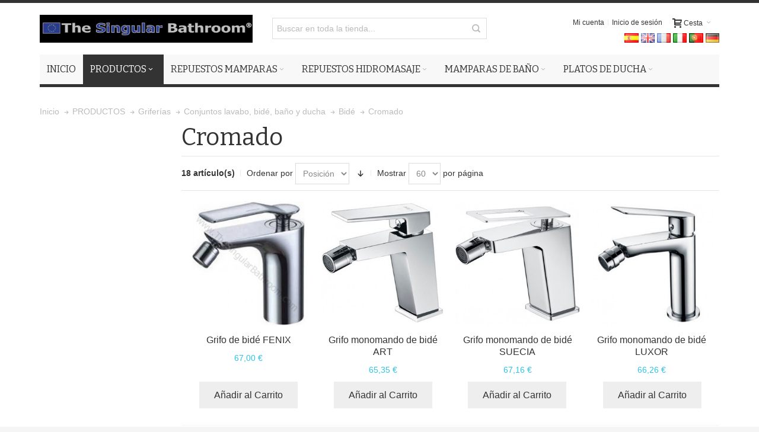

--- FILE ---
content_type: text/html; charset=UTF-8
request_url: https://thesingularbathroom.es/bathroom/mamparas-platos-ducha-bano-column/griferia-bano-grifo-de-ducha-lava/grifos-lavabo-bide-ba-o-y-ducha/grifos-bide/cromado.html
body_size: 17666
content:
<!DOCTYPE html>

<!--[if lt IE 7 ]> <html lang="es" id="top" class="no-js ie6"> <![endif]-->
<!--[if IE 7 ]>    <html lang="es" id="top" class="no-js ie7"> <![endif]-->
<!--[if IE 8 ]>    <html lang="es" id="top" class="no-js ie8"> <![endif]-->
<!--[if IE 9 ]>    <html lang="es" id="top" class="no-js ie9"> <![endif]-->
<!--[if (gt IE 9)|!(IE)]><!--> <html lang="es" id="top" class="no-js"> <!--<![endif]-->

<head>
<meta http-equiv="Content-Type" content="text/html; charset=utf-8" />
<title>Cromado - Bidé - Conjuntos lavabo, bidé, baño y ducha - Griferías - PRODUCTOS</title>
	<meta name="viewport" content="width=device-width, initial-scale=1" />
	<meta name="description" content="" />
<meta name="keywords" content="" />
<meta name="robots" content="INDEX,FOLLOW" />
<link rel="icon" href="https://thesingularbathroom.es/bathroom/skin/frontend/ultimo/default/favicon.ico" type="image/x-icon" />
<link rel="shortcut icon" href="https://thesingularbathroom.es/bathroom/skin/frontend/ultimo/default/favicon.ico" type="image/x-icon" />

<!--[if lt IE 7]>
<script type="text/javascript">
//<![CDATA[
    var BLANK_URL = 'https://thesingularbathroom.es/bathroom/js/blank.html';
    var BLANK_IMG = 'https://thesingularbathroom.es/bathroom/js/spacer.gif';
//]]>
</script>
<![endif]-->

<link rel="stylesheet" type="text/css" href="https://thesingularbathroom.es/bathroom/media/css_secure/833c1b96f54470c2b3e6ef6884c167a3.css" media="all" />
<link rel="stylesheet" type="text/css" href="https://thesingularbathroom.es/bathroom/media/css_secure/903a700295f49c939edd133e5a05418c.css" media="print" />
<script type="text/javascript" src="https://thesingularbathroom.es/bathroom/media/js/7acf337e375419fd9fbc6cbb7b73f16f.js"></script>
<!--[if IE]>
<link rel="stylesheet" type="text/css" href="https://thesingularbathroom.es/bathroom/media/css_secure/c4b7e0f6ed2fbb10c828f1e1475e7490.css" media="all" />
<![endif]-->
<!--[if lt IE 7]>
<script type="text/javascript" src="https://thesingularbathroom.es/bathroom/media/js/55cec0c15c785f8f5d0c8588621341bd.js"></script>
<![endif]-->
<!--[if lte IE 7]>
<link rel="stylesheet" type="text/css" href="https://thesingularbathroom.es/bathroom/media/css_secure/019eee0077982a7c4df03114928ce848.css" media="all" />
<![endif]-->
<!--[if lte IE 8]>
<link rel="stylesheet" type="text/css" href="https://thesingularbathroom.es/bathroom/media/css_secure/a742b7bf728bd2a834dd006900d04bf8.css" media="all" />
<![endif]-->

<script type="text/javascript">
//<![CDATA[
Mage.Cookies.path     = '/bathroom/';
Mage.Cookies.domain   = '.thesingularbathroom.es';
//]]>
</script>

<script type="text/javascript">
//<![CDATA[
optionalZipCountries = ["AF","AT"];
//]]>
</script>
            <!-- BEGIN GOOGLE ANALYTICS CODE -->
        <script type="text/javascript">
        //<![CDATA[
            var _gaq = _gaq || [];
            
_gaq.push(['_setAccount', 'UA-47178967-1']);

_gaq.push(['_trackPageview']);
            
            (function() {
                var ga = document.createElement('script'); ga.type = 'text/javascript'; ga.async = true;
                ga.src = ('https:' == document.location.protocol ? 'https://ssl' : 'http://www') + '.google-analytics.com/ga.js';
                var s = document.getElementsByTagName('script')[0]; s.parentNode.insertBefore(ga, s);
            })();

        //]]>
        </script>
        <!-- END GOOGLE ANALYTICS CODE -->
    <script type="text/javascript">
var sequraProducts = ['i1','pp3','pp5','pp6','pp9','sp1'];
var sequraConfigParams = {
    merchant: 'thesingularbathroom',
    assetKey: '17kDwKaFkd',
    products: sequraProducts,
    scriptUri: 'https://live.sequracdn.com/assets/sequra-checkout.min.js',
    decimalSeparator: ',',
    thousandSeparator: '.',
    rebranding: true,
};
(function (i, s, o, g, r, a, m) {i['SequraConfiguration'] = g;i['SequraOnLoad'] = [];i[r] = {};i[r][a] = function (callback) {i['SequraOnLoad'].push(callback);};(a = s.createElement(o)), (m = s.getElementsByTagName(o)[0]);a.async = 1;a.src = g.scriptUri;m.parentNode.insertBefore(a, m);})(window, document, 'script', sequraConfigParams, 'Sequra', 'onLoad');
    
//Helper
var SequraHelper = {
    presets: {
        L:         '{"alignment":"left"}',
        R:         '{"alignment":"right"}',
        legacy:    '{"type":"legacy"}',
        legacyL:  '{"type":"legacy","alignment":"left"}',
        legacyR:  '{"type":"legacy","alignment":"right"}',
        minimal:   '{"type":"text","branding":"none","size":"S","starting-text":"as-low-as"}',
        minimalL: '{"type":"text","branding":"none","size":"S","starting-text":"as-low-as","alignment":"left"}',
        minimalR: '{"type":"text","branding":"none","size":"S","starting-text":"as-low-as","alignment":"right"}'
    },
    drawnWidgets: [],
    getText: function (selector) {
        return  selector && document.querySelector(selector)?document.querySelector(selector).innerText:"0";
    },

    selectorToCents: function (selector) {
        return SequraHelper.textToCents(SequraHelper.getText(selector));
    },

	textToCents: function (text) {
		text = text.replace(/^\D*/,'').replace(/\D*$/,'');
		if(text.indexOf(sequraConfigParams.decimalSeparator)<0){
			text += sequraConfigParams.decimalSeparator + '00';
		}
		return SequraHelper.floatToCents(
			parseFloat(
				text
				.replace(sequraConfigParams.thousandSeparator,'')
				.replace(sequraConfigParams.decimalSeparator,'.')
			)
		);
	},

    floatToCents: function (value) { 
        return parseInt(value.toFixed(2).replace('.', ''), 10);
    },

    mutationCallback: function(mutationlist, mutationobserver) {
        var price_src = mutationobserver.observed_as;
        var new_amount = SequraHelper.selectorToCents(price_src);
        document.querySelectorAll('[observes=\"' + price_src + '\"]').forEach(function(item) {
            item.setAttribute('data-amount', new_amount);
    });
        Sequra.refreshComponents();
    },

    drawPromotionWidget: function (price_src,dest,product,theme,reverse,campaign) {
        if(this.drawnWidgets.indexOf(price_src+dest+product+theme+reverse+campaign)>=0){
              return;
          }
        this.drawnWidgets.push(price_src+dest+product+theme+reverse+campaign);
        var promoWidgetNode = document.createElement('div');
        var price_in_cents = 0;
        try{
            var srcNode = document.querySelector(price_src);
            var MutationObserver    = window.MutationObserver || window.WebKitMutationObserver;
            if(MutationObserver && srcNode){//Don't break if not supported in browser
                if(!srcNode.getAttribute('observed-by-sequra-promotion-widget')){//Define only one observer per price_src
                    var mo = new MutationObserver(SequraHelper.mutationCallback);
                    mo.observe(srcNode, {childList: true, subtree: true});
                    mo.observed_as = price_src;
                    srcNode.setAttribute('observed-by-sequra-promotion-widget',1);
                }
            }
            promoWidgetNode.setAttribute('observes',price_src);
            price_in_cents = SequraHelper.selectorToCents(price_src)
        }
        catch(e){
            if(price_src){
                console.error(price_src + ' is not a valid css selector to read the price from, for sequra widget.');
                return;
            }
        }
        try{
            var destNode = document.querySelector(dest);
        }
        catch(e){
            console.error(dest + ' is not a valid css selector to write sequra widget to.');
            return;
        }
        promoWidgetNode.className = 'sequra-promotion-widget';
        promoWidgetNode.setAttribute('data-amount',price_in_cents);
        promoWidgetNode.setAttribute('data-product',product);
        if(this.presets[theme]){
            theme = this.presets[theme]
        }
        try {
            attributes = JSON.parse(theme);
            for (var key in attributes) {
                promoWidgetNode.setAttribute('data-'+key,""+attributes[key]);
            }
        } catch(e){
            promoWidgetNode.setAttribute('data-type','text');
        }
        if(reverse){
            promoWidgetNode.setAttribute('data-reverse',reverse);
        }
        if(campaign){
            promoWidgetNode.setAttribute('data-campaign',campaign);
        }
        if (destNode.nextSibling) {//Insert after
            destNode.parentNode.insertBefore(promoWidgetNode, destNode.nextSibling);
        }
        else {
            destNode.parentNode.appendChild(promoWidgetNode);
        }
        Sequra.onLoad(
            function(){
                Sequra.refreshComponents();
            }
        );
    }
}
</script><style type="text/css">
									.footer-container2
	{
		background-image: url(https://thesingularbathroom.es/bathroom/media/wysiwyg/infortis/ultimo/_patterns/default/1.png);
	}
		</style><script type="text/javascript">//<![CDATA[
        var Translator = new Translate({"HTML tags are not allowed":"No est\u00e1n permitidas las etiquetas HTML","Please select an option.":"Seleccione una opci\u00f3n.","This is a required field.":"Este es un campo obligatorio.","Please enter a valid number in this field.":"Ingrese un n\u00famero v\u00e1lido en este campo.","The value is not within the specified range.":"El valor no est\u00e1 dentro del rango permitido.","Please use numbers only in this field. Please avoid spaces or other characters such as dots or commas.":"En este campo s\u00f3lo se pueden escribir n\u00fameros. Evite los espacios en blanco u otros caracteres, como los puntos o las comas, por ejemplo.","Please use letters only (a-z or A-Z) in this field.":"Por favor, use s\u00f3lo letras (a-z o A-Z) en este campo.","Please use only letters (a-z), numbers (0-9) or underscore(_) in this field, first character should be a letter.":"Utilice s\u00f3lo letras (a-z), n\u00fameros (0-9) o guiones bajos (_) en este campo. El primer caracter debe ser una letra.","Please use only letters (a-z or A-Z) or numbers (0-9) only in this field. No spaces or other characters are allowed.":"Por favor, utilice solo letras (a-z o A-Z) o n\u00fameros (0-9) solo en este campo. No est\u00e1n permitidos los espacios u otros caracteres.","Please use only letters (a-z or A-Z) or numbers (0-9) or spaces and # only in this field.":"Por favor, utilice solo letras (a-z o A-Z) o n\u00fameros (0-9) o espacios y # solo en este campo.","Please enter a valid phone number. For example (123) 456-7890 or 123-456-7890.":"Ingrese un n\u00famero de tel\u00e9fono v\u00e1lido. Por ejemplo: (123) 456-7890 o 123-456-7890.","Please enter a valid fax number. For example (123) 456-7890 or 123-456-7890.":"Por favor, introduzca un n\u00famero de fax v\u00e1lido. Por ejemplo (123) 456-7890 o 123-456-7890.","Please enter a valid date.":"Ingrese una fecha v\u00e1lida.","The From Date value should be less than or equal to the To Date value.":"El valor Desde la fecha debe ser inferior o igual al valor Hasta la fecha.","Please enter a valid email address. For example johndoe@domain.com.":"Ingrese una direcci\u00f3n de correo electr\u00f3nico v\u00e1lida. Por ejemplo: juanperez@dominio.com.","Please use only visible characters and spaces.":"Por favor, utilice solo caracteres visibles y espacios.","Please enter 7 or more characters. Password should contain both numeric and alphabetic characters.":"Por favor, introduzca 7 o m\u00e1s caracteres. La contrase\u00f1a tiene que contener tanto caracteres num\u00e9ricos como alfab\u00e9ticos.","Please make sure your passwords match.":"Aseg\u00farese de que sus contrase\u00f1as coincidan.","Please enter a valid URL. Protocol is required (http:\/\/, https:\/\/ or ftp:\/\/)":"Por favor, introduzca una URL v\u00e1lida. Es necesario el protocolo (http:\/\/, https:\/\/ or ftp:\/\/)","Please enter a valid URL. For example http:\/\/www.example.com or www.example.com":"Por favor, introduzca una URL v\u00e1lida. Por ejemplo, http:\/\/www.example.com o www.example.com","Please enter a valid URL Key. For example \"example-page\", \"example-page.html\" or \"anotherlevel\/example-page\".":"Por favor, introduzca una Clave de URL v\u00e1lida. Por ejemplo  \"pagina-ejemplo\", \"pagina-ejemplo.html\" o \"otronivel\/pagina-ejemplo\"","Please enter a valid XML-identifier. For example something_1, block5, id-4.":"Por favor, introduzca un identificador-XML v\u00e1lido. Por ejemplo, algo_1, bloque5, id-4.","Please enter a valid social security number. For example 123-45-6789.":"Ingrese un n\u00famero de seguro social v\u00e1lido. Por ejemplo: 123-45-6789.","Please enter a valid zip code. For example 90602 or 90602-1234.":"Ingrese un c\u00f3digo postal v\u00e1lido. Por ejemplo: 90602 o 90602-1234.","Please enter a valid zip code.":"Ingrese un c\u00f3digo postal v\u00e1lido.","Please use this date format: dd\/mm\/yyyy. For example 17\/03\/2006 for the 17th of March, 2006.":"Utilice este formato de fecha: dd\/mm\/aaaa. Por ejemplo, 17\/03\/2006 para el 17 de marzo de 2006.","Please enter a valid $ amount. For example $100.00.":"Ingrese un monto v\u00e1lido en $. Por ejemplo: $100.00.","Please select one of the above options.":"Por favor, selecciona una de las opciones anteriores.","Please select one of the options.":"Seleccione una de las opciones.","Please select State\/Province.":"Por favor, selecciona Estado\/Provincia.","Please enter a number greater than 0 in this field.":"Ingrese un n\u00famero mayor que 0 en este campo.","Please enter a number 0 or greater in this field.":"Por favor, introduzca un n\u00famero 0 o superior en este campo.","Please enter a valid credit card number.":"Ingrese un n\u00famero de tarjeta de cr\u00e9dito v\u00e1lido.","Credit card number does not match credit card type.":"El n\u00famero de tarjeta de cr\u00e9dito no se ajusta al tipo de tarjeta de cr\u00e9dito.","Card type does not match credit card number.":"El tipo de tarjeta no se ajusta al n\u00famero de tarjeta de cr\u00e9dito.","Incorrect credit card expiration date.":"Fecha de caducidad de la tarjeta de cr\u00e9dito incorrecta","Please enter a valid credit card verification number.":"Introduzca un n\u00famero correcto de verificaci\u00f3n de tarjeta de cr\u00e9dito.","Please use only letters (a-z or A-Z), numbers (0-9) or underscore(_) in this field, first character should be a letter.":"Por favor, utilice solamente letras (a-z o A-Z), n\u00fameros (0-9) o guion bajo (_) en este campo, el primer car\u00e1cter debe ser una letra.","Please input a valid CSS-length. For example 100px or 77pt or 20em or .5ex or 50%.":"Por favor, introduzca una longitud v\u00e1lida de CSS. Por ejemplo, 100px o 77pt o 20em o .5ex o 50%","Text length does not satisfy specified text range.":"La longitud del texto no satisface el rango de texto se\u00f1alado","Please enter a number lower than 100.":"Por favor, introduzca un n\u00famero menor que 100.","Please select a file":"Por favor seleccione un archivo","Please enter issue number or start date for switch\/solo card type.":"Por favor, introduzca un n\u00famero de emisi\u00f3n o fecha de inicio para el tipo de tarjeta switch\/solo.","Please wait, loading...":"Espera, por favor. Cargando....","This date is a required value.":"La fecha es un valor obligatorio.","Please enter a valid day (1-%d).":"Por favor, introduzca un d\u00eda v\u00e1lido (1-%d).","Please enter a valid month (1-12).":"Por favor, introduzca un mes v\u00e1lido (1-12).","Please enter a valid year (1900-%d).":"Por favor, introduzca un a\u00f1o v\u00e1lido (1900-%d).","Please enter a valid full date":"Por favor, introduzca una fecha v\u00e1lida completa","Please enter a valid date between %s and %s":"Por favor, introduzca una fecha v\u00e1lida entre %s y %s","Please enter a valid date equal to or greater than %s":"Por favor, introduzca una fecha v\u00e1lida igual o superior a %s","Please enter a valid date less than or equal to %s":"Por favor, introduzca una fecha v\u00e1lida menor o igual a %s","Complete":"Completo","Add Products":"A\u00f1adir productos","Please choose to register or to checkout as a guest":"Por favor, seleccione la opci\u00f3n de registrarse o la de tramitar el pedido como invitado","Your order cannot be completed at this time as there is no shipping methods available for it. Please make necessary changes in your shipping address.":"Su pedido no puede completarse en este momento ya que no hay m\u00e9todos de env\u00edo disponibles. Realice los cambios necesarios en su direcci\u00f3n de env\u00edo.","Please specify shipping method.":"Por favor, especifique el modo de env\u00edo.","Your order cannot be completed at this time as there is no payment methods available for it.":"Su pedido no se ha podido completar porque no hay ning\u00fan m\u00e9todo de pago disponible.","Please specify payment method.":"Especifique el m\u00e9todo de pago.","Add to Cart":"A\u00f1adir al Carrito","In Stock":"En stock","Out of Stock":"Agotado"});
        //]]></script>
	<link href='//fonts.googleapis.com/css?family=Bitter&amp;subset=latin' rel='stylesheet' type='text/css' />
<meta name="google-site-verification" content="t9BGWIg0yTuhmf-UzldNfjg13HUJTw-yN_gxsNFh1Gs" /></head>
<body class=" catalog-category-view responsive categorypath-mamparas-platos-ducha-bano-column-griferia-bano-grifo-de-ducha-lava-grifos-lavabo-bide-ba-o-y-ducha-grifos-bide-cromado-html category-cromado  page-layout-2columns-left">
<div id="root-wrapper">
<div class="wrapper">
        <noscript>
        <div class="global-site-notice noscript">
            <div class="notice-inner">
                <p>
                    <strong>Puede que JavaScript esté deshabilitado en tu navegador.</strong><br />
                    Tiene que activar el JavaScript del navegador para utilizar las funciones de este sitio web.                </p>
            </div>
        </div>
    </noscript>
    <div class="page">
        <div id="header-container" class="header-container header-mobile" style="display:none;">
<div class="header-container2">
<div class="header-container3">

        <!-- Part of the header displayed only in mobile mode -->
    <div class="header-m-container">

        <div class="header-m-top-container">
            <div class="header-m-top header container clearer">
                <div class="inner-container">

                    
                                                                <div id="lang-switcher-wrapper-mobile" class="item item-right"><div class="lang-switcher dropdown">
		    	        <a href="https://thesingularbathroom.es/bathroom/mamparas-platos-ducha-bano-column/griferia-bano-grifo-de-ducha-lava/grifos-lavabo-bide-ba-o-y-ducha/grifos-bide/cromado.html?___store=es&amp;___from_store=es"><img style="height: 16px;" src="https://thesingularbathroom.es/bathroom/skin/frontend/ultimo/default/images/flags/es.gif" alt="The Singular Bathroom"/></a>
	    	        <a href="https://thesingularbathroom.es/bathroom/mamparas-platos-ducha-bano-column/griferia-bano-grifo-de-ducha-lava/grifos-lavabo-bide-ba-o-y-ducha/grifos-bide/cromado.html?___store=gb&amp;___from_store=es"><img style="height: 16px;" src="https://thesingularbathroom.es/bathroom/skin/frontend/ultimo/default/images/flags/gb.gif" alt="English Bathroom"/></a>
	    	        <a href="https://thesingularbathroom.es/bathroom/mamparas-platos-ducha-bano-column/griferia-bano-grifo-de-ducha-lava/grifos-lavabo-bide-ba-o-y-ducha/grifos-bide/cromado.html?___store=fr&amp;___from_store=es"><img style="height: 16px;" src="https://thesingularbathroom.es/bathroom/skin/frontend/ultimo/default/images/flags/fr.gif" alt="French Bathroom"/></a>
	    	        <a href="https://thesingularbathroom.es/bathroom/mamparas-platos-ducha-bano-column/griferia-bano-grifo-de-ducha-lava/grifos-lavabo-bide-ba-o-y-ducha/grifos-bide/cromado.html?___store=it&amp;___from_store=es"><img style="height: 16px;" src="https://thesingularbathroom.es/bathroom/skin/frontend/ultimo/default/images/flags/it.gif" alt="Italy Bathroom"/></a>
	    	        <a href="https://thesingularbathroom.es/bathroom/mamparas-platos-ducha-bano-column/griferia-bano-grifo-de-ducha-lava/grifos-lavabo-bide-ba-o-y-ducha/grifos-bide/cromado.html?___store=pt&amp;___from_store=es"><img style="height: 16px;" src="https://thesingularbathroom.es/bathroom/skin/frontend/ultimo/default/images/flags/pt.gif" alt="Portugues Bathroom"/></a>
	    	        <a href="https://thesingularbathroom.es/bathroom/mamparas-platos-ducha-bano-column/griferia-bano-grifo-de-ducha-lava/grifos-lavabo-bide-ba-o-y-ducha/grifos-bide/cromado.html?___store=de&amp;___from_store=es"><img style="height: 16px;" src="https://thesingularbathroom.es/bathroom/skin/frontend/ultimo/default/images/flags/de.gif" alt="Germany Bathroom"/></a>
	    	</div>
</div>
                    
                </div> <!-- end: inner-container -->
            </div> <!-- end: header-m-top -->
        </div> <!-- end: header-m-top-container -->

        <div class="header-m-primary-container">
            <div class="header-m-primary header container">
                <div class="inner-container">

                    
                    <!-- Mobile logo -->
                    <div class="logo-wrapper--mobile">
                        <a class="logo logo--mobile" href="https://thesingularbathroom.es/bathroom/" title="The Singular Bathroom">
                            <img src="https://thesingularbathroom.es/bathroom/skin/frontend/base/default/images/logo2.png" alt="The Singular Bathroom" />
                        </a>
                    </div>
                    <div class="clearer after-mobile-logo"></div>

                    <!-- Skip links -->
                    <div class="skip-links-wrapper skip-links--4">

                                                    <a href="#header-nav" class="skip-link skip-nav">
                                <span class="icon ic ic-menu"></span>
                                <span class="label">Menú</span>
                            </a>
                        
                                                    <a href="#header-search" class="skip-link skip-search">
                                <span class="icon ic ic-search"></span>
                                <span class="label">Búsqueda</span>
                            </a>
                        
                                                    <a href="#header-account" class="skip-link skip-account">
                                <span class="icon ic ic-user"></span>
                                <span class="label">Cuenta</span>
                            </a>
                        
                        
                        
                                                                            <div id="mini-cart-marker-mobile"></div>
                            <div id="mini-cart-wrapper-regular">
<div id="mini-cart" class="mini-cart dropdown is-empty">

    <a href="#header-cart" class="mini-cart-heading dropdown-heading cover skip-link skip-cart">
        <span>
        
            <span class="icon ic ic-cart"></span>
                        <span class="label">Cesta</span>
                        <span class="caret">&nbsp;</span>

        </span>
    </a> <!-- end: heading -->
    
                <div id="header-cart" class="mini-cart-content dropdown-content left-hand block block block-cart skip-content skip-content--style">
            <div class="block-content-inner">

                                <div class="empty">No tiene artículos en su carrito de compras.</div>

            </div> <!-- end: inner block -->
        </div> <!-- end: dropdown-content -->
    
</div> <!-- end: mini-cart -->
</div> <!-- end: mini-cart-wrapper-regular -->

                        
                                                    <div id="header-nav" class="skip-content skip-content--style">
                                <div id="nav-marker-mobile"></div>
                            </div>

                                                    <div id="search-marker-mobile"></div>
                            <div id="header-search" class="skip-content skip-content--style">
    <div class="search-wrapper">
        <form id="search_mini_form" action="https://thesingularbathroom.es/bathroom/catalogsearch/result/" method="get">
    <div class="form-search">
        <label for="search">Buscar:</label>
        <input id="search" type="text" name="q" value="" class="input-text" maxlength="128" />
        <button type="submit" title="Búsqueda" class="button"><span><span>Búsqueda</span></span></button>
        <div id="search_autocomplete" class="search-autocomplete"></div>
        <script type="text/javascript">
        //<![CDATA[
            var searchForm = new Varien.searchForm('search_mini_form', 'search', 'Buscar en toda la tienda...');
            searchForm.initAutocomplete('https://thesingularbathroom.es/bathroom/catalogsearch/ajax/suggest/', 'search_autocomplete');
        //]]>
        </script>
    </div>
</form>
    </div>
</div>
                        
                                                    <div id="account-links-marker-mobile"></div>
                                <div id="header-account" class="account-links top-links links-wrapper-separators-left skip-content skip-content--style">
        <ul class="links">
                        <li class="first" ><a href="https://thesingularbathroom.es/bathroom/customer/account/" title="Mi cuenta" >Mi cuenta</a></li>
                                                                <li class=" last" ><a href="https://thesingularbathroom.es/bathroom/customer/account/login/" title="Inicio de sesión" >Inicio de sesión</a></li>
            </ul>
    </div>
                        
                        
                            <div class="skip-links-clearer clearer"></div>

                    </div> <!-- end: skip-links-wrapper -->

                </div> <!-- end: inner-container -->
            </div> <!-- end: header-m-primary -->
        </div> <!-- end: header-m-primary-container -->

    </div> <!-- end: header-m-container -->
    
    <!-- Part of the header displayed only in regular mode -->
    <div class="header-top-container">
        <div class="header-top header container clearer">
            <div class="inner-container">

                                
                <div class="left-column">

                    
                    
                                                            <div class="item item-left hide-below-960">
                        <p class="welcome-msg"> </p>
                    </div>

                </div> <!-- end: left column -->

                <div class="right-column">

                    
                                        
                    
                    
                    
                </div> <!-- end: right column -->

            </div> <!-- end: inner-container -->
        </div> <!-- end: header-top -->
    </div> <!-- end: header-top-container -->

    <div class="header-primary-container">
        <div class="header-primary header container">
            <div class="inner-container">

                
                                <div class="hp-blocks-holder">

                                            <!-- Left column -->
                        <div class="hp-block left-column grid12-4">
                                                                                                                            <div class="item"><div class="logo-wrapper logo-wrapper--regular">
			<a class="logo logo--regular" href="https://thesingularbathroom.es/bathroom/" title="The Singular Bathroom"><strong>The Singular Bathroom</strong><img src="https://thesingularbathroom.es/bathroom/skin/frontend/base/default/images/logo2.png" alt="The Singular Bathroom" /></a>
	</div>
</div>
                                                                                    </div> <!-- end: left column -->
                    
                                            <!-- Central column -->
                        <div class="hp-block central-column grid12-4">
                                                                                                                            <div class="item"><div id="search-marker-regular"></div></div>
                                                                                    </div> <!-- end: central column -->
                    
                                            <!-- Right column -->
                        <div class="hp-block right-column grid12-4">
                                                                                                                            <div class="item"><div id="user-menu-wrapper-regular">
    <div id="user-menu" class="user-menu">

        
        
                    <div id="mini-cart-marker-regular"></div>        
        
                
        
                    <div id="mini-compare-marker-regular"></div>        
        
                
        
                    <div id="account-links-marker-regular"></div>        
        
        
    </div> <!-- end: user-menu -->
</div>
</div>
                                                                    <div class="item"><div id="lang-switcher-wrapper-regular"><div class="lang-switcher dropdown">
		    	        <a href="https://thesingularbathroom.es/bathroom/mamparas-platos-ducha-bano-column/griferia-bano-grifo-de-ducha-lava/grifos-lavabo-bide-ba-o-y-ducha/grifos-bide/cromado.html?___store=es&amp;___from_store=es"><img style="height: 16px;" src="https://thesingularbathroom.es/bathroom/skin/frontend/ultimo/default/images/flags/es.gif" alt="The Singular Bathroom"/></a>
	    	        <a href="https://thesingularbathroom.es/bathroom/mamparas-platos-ducha-bano-column/griferia-bano-grifo-de-ducha-lava/grifos-lavabo-bide-ba-o-y-ducha/grifos-bide/cromado.html?___store=gb&amp;___from_store=es"><img style="height: 16px;" src="https://thesingularbathroom.es/bathroom/skin/frontend/ultimo/default/images/flags/gb.gif" alt="English Bathroom"/></a>
	    	        <a href="https://thesingularbathroom.es/bathroom/mamparas-platos-ducha-bano-column/griferia-bano-grifo-de-ducha-lava/grifos-lavabo-bide-ba-o-y-ducha/grifos-bide/cromado.html?___store=fr&amp;___from_store=es"><img style="height: 16px;" src="https://thesingularbathroom.es/bathroom/skin/frontend/ultimo/default/images/flags/fr.gif" alt="French Bathroom"/></a>
	    	        <a href="https://thesingularbathroom.es/bathroom/mamparas-platos-ducha-bano-column/griferia-bano-grifo-de-ducha-lava/grifos-lavabo-bide-ba-o-y-ducha/grifos-bide/cromado.html?___store=it&amp;___from_store=es"><img style="height: 16px;" src="https://thesingularbathroom.es/bathroom/skin/frontend/ultimo/default/images/flags/it.gif" alt="Italy Bathroom"/></a>
	    	        <a href="https://thesingularbathroom.es/bathroom/mamparas-platos-ducha-bano-column/griferia-bano-grifo-de-ducha-lava/grifos-lavabo-bide-ba-o-y-ducha/grifos-bide/cromado.html?___store=pt&amp;___from_store=es"><img style="height: 16px;" src="https://thesingularbathroom.es/bathroom/skin/frontend/ultimo/default/images/flags/pt.gif" alt="Portugues Bathroom"/></a>
	    	        <a href="https://thesingularbathroom.es/bathroom/mamparas-platos-ducha-bano-column/griferia-bano-grifo-de-ducha-lava/grifos-lavabo-bide-ba-o-y-ducha/grifos-bide/cromado.html?___store=de&amp;___from_store=es"><img style="height: 16px;" src="https://thesingularbathroom.es/bathroom/skin/frontend/ultimo/default/images/flags/de.gif" alt="Germany Bathroom"/></a>
	    	</div>
</div></div>
                                                                                    </div> <!-- end: right column -->
                                        
                </div> <!-- end: hp-blocks-holder -->

            </div> <!-- end: inner-container -->
        </div> <!-- end: header-primary -->
    </div> <!-- end: header-primary-container -->

            
    <div class="nav-container skip-content sticky-container">
        <div class="nav container clearer">
            <div class="inner-container"><div class="navi-wrapper">

        <ul class="nav-holders-wrapper">
        <li id="nav-holder1" class="nav-item level0 level-top nav-holder"></li>
        <li id="nav-holder2" class="nav-item level0 level-top nav-holder"></li>
        <li id="nav-holder3" class="nav-item level0 level-top nav-holder"></li>
    </ul>

            
        <div class="mobnav-trigger menu-trigger">
            <div class="menu-trigger-inner">
                <span class="trigger-icon"><span class="line"></span><span class="line"></span><span class="line"></span></span>
                <span class="label">Menú</span>
            </div>
        </div>

    
        
            
        <div id="nav-marker-regular"></div>
    <nav id="mainmenu" class="navi nav-regular opt-fx-fade-inout opt-sb0 opt-sob opt-hide480 with-bullets">
        <ul>

                        
            
                            <li class="nav-item nav-item--home level0 level-top">
                    <a class="level-top" href="https://thesingularbathroom.es/bathroom/"><span>Inicio</span></a>
                </li>
                        
                                        <li class="nav-item level0 nav-1 active level-top first nav-item--parent classic nav-item--only-subcategories parent"><a href="https://thesingularbathroom.es/bathroom/mamparas-platos-ducha-bano-column.html" class="level-top"><span>PRODUCTOS</span><span class="caret">&nbsp;</span></a><span class="opener"></span><ul class="level0 nav-submenu nav-panel--dropdown nav-panel"><li class="nav-item level1 nav-1-1 first nav-item--parent classic nav-item--only-subcategories parent"><a href="https://thesingularbathroom.es/bathroom/mamparas-platos-ducha-bano-column/baneras-spa-hidromasaje.html"><span>Bañeras y Spa</span><span class="caret">&nbsp;</span></a><span class="opener"></span><ul class="level1 nav-submenu nav-panel--dropdown nav-panel"><li class="nav-item level2 nav-1-1-1 first classic"><a href="https://thesingularbathroom.es/bathroom/mamparas-platos-ducha-bano-column/baneras-spa-hidromasaje/banera-hidromasaje-diseno.html"><span>Bañeras</span></a></li><li class="nav-item level2 nav-1-1-2 last classic"><a href="https://thesingularbathroom.es/bathroom/mamparas-platos-ducha-bano-column/baneras-spa-hidromasaje/spa-hidromasaje-b10.html"><span>Spa</span></a></li></ul></li><li class="nav-item level1 nav-1-2 classic"><a href="https://thesingularbathroom.es/bathroom/mamparas-platos-ducha-bano-column/aplique-led-espejo-bano-fluorescen.html"><span>Apliques led</span></a></li><li class="nav-item level1 nav-1-3 active nav-item--parent classic nav-item--only-subcategories parent"><a href="https://thesingularbathroom.es/bathroom/mamparas-platos-ducha-bano-column/griferia-bano-grifo-de-ducha-lava.html"><span>Griferías</span><span class="caret">&nbsp;</span></a><span class="opener"></span><ul class="level1 nav-submenu nav-panel--dropdown nav-panel"><li class="nav-item level2 nav-1-3-3 first nav-item--parent classic nav-item--only-subcategories parent"><a href="https://thesingularbathroom.es/bathroom/mamparas-platos-ducha-bano-column/griferia-bano-grifo-de-ducha-lava/grifos-de-cocina-modernos.html"><span>Cocina</span><span class="caret">&nbsp;</span></a><span class="opener"></span><ul class="level2 nav-submenu nav-panel--dropdown nav-panel"><li class="nav-item level3 nav-1-3-3-1 first classic"><a href="https://thesingularbathroom.es/bathroom/mamparas-platos-ducha-bano-column/griferia-bano-grifo-de-ducha-lava/grifos-de-cocina-modernos/cromado.html"><span>Cromado</span></a></li><li class="nav-item level3 nav-1-3-3-2 classic"><a href="https://thesingularbathroom.es/bathroom/mamparas-platos-ducha-bano-column/griferia-bano-grifo-de-ducha-lava/grifos-de-cocina-modernos/negro.html"><span>Negro</span></a></li><li class="nav-item level3 nav-1-3-3-3 classic"><a href="https://thesingularbathroom.es/bathroom/mamparas-platos-ducha-bano-column/griferia-bano-grifo-de-ducha-lava/grifos-de-cocina-modernos/blanco.html"><span>Blanco</span></a></li><li class="nav-item level3 nav-1-3-3-4 classic"><a href="https://thesingularbathroom.es/bathroom/mamparas-platos-ducha-bano-column/griferia-bano-grifo-de-ducha-lava/grifos-de-cocina-modernos/acero-inox.html"><span>Acero inox</span></a></li><li class="nav-item level3 nav-1-3-3-5 classic"><a href="https://thesingularbathroom.es/bathroom/mamparas-platos-ducha-bano-column/griferia-bano-grifo-de-ducha-lava/grifos-de-cocina-modernos/oro.html"><span>Oro</span></a></li><li class="nav-item level3 nav-1-3-3-6 classic"><a href="https://thesingularbathroom.es/bathroom/mamparas-platos-ducha-bano-column/griferia-bano-grifo-de-ducha-lava/grifos-de-cocina-modernos/oro-rosa.html"><span>Oro rosa</span></a></li><li class="nav-item level3 nav-1-3-3-7 last classic"><a href="https://thesingularbathroom.es/bathroom/mamparas-platos-ducha-bano-column/griferia-bano-grifo-de-ducha-lava/grifos-de-cocina-modernos/otros.html"><span>Otros</span></a></li></ul></li><li class="nav-item level2 nav-1-3-4 active nav-item--parent classic nav-item--only-subcategories parent"><a href="https://thesingularbathroom.es/bathroom/mamparas-platos-ducha-bano-column/griferia-bano-grifo-de-ducha-lava/grifos-lavabo-bide-ba-o-y-ducha.html"><span>Conjuntos lavabo, bidé, baño y ducha</span><span class="caret">&nbsp;</span></a><span class="opener"></span><ul class="level2 nav-submenu nav-panel--dropdown nav-panel"><li class="nav-item level3 nav-1-3-4-8 first nav-item--parent classic nav-item--only-subcategories parent"><a href="https://thesingularbathroom.es/bathroom/mamparas-platos-ducha-bano-column/griferia-bano-grifo-de-ducha-lava/grifos-lavabo-bide-ba-o-y-ducha/grifo-lavabo.html"><span>Lavabo sobre encimera</span><span class="caret">&nbsp;</span></a><span class="opener"></span><ul class="level3 nav-submenu nav-panel--dropdown nav-panel"><li class="nav-item level4 nav-1-3-4-8-1 first classic"><a href="https://thesingularbathroom.es/bathroom/mamparas-platos-ducha-bano-column/griferia-bano-grifo-de-ducha-lava/grifos-lavabo-bide-ba-o-y-ducha/grifo-lavabo/cromado.html"><span>Cromado</span></a></li><li class="nav-item level4 nav-1-3-4-8-2 classic"><a href="https://thesingularbathroom.es/bathroom/mamparas-platos-ducha-bano-column/griferia-bano-grifo-de-ducha-lava/grifos-lavabo-bide-ba-o-y-ducha/grifo-lavabo/blanco.html"><span>Blanco</span></a></li><li class="nav-item level4 nav-1-3-4-8-3 classic"><a href="https://thesingularbathroom.es/bathroom/mamparas-platos-ducha-bano-column/griferia-bano-grifo-de-ducha-lava/grifos-lavabo-bide-ba-o-y-ducha/grifo-lavabo/negro.html"><span>Negro</span></a></li><li class="nav-item level4 nav-1-3-4-8-4 classic"><a href="https://thesingularbathroom.es/bathroom/mamparas-platos-ducha-bano-column/griferia-bano-grifo-de-ducha-lava/grifos-lavabo-bide-ba-o-y-ducha/grifo-lavabo/oro-rosa.html"><span>Oro Rosa</span></a></li><li class="nav-item level4 nav-1-3-4-8-5 classic"><a href="https://thesingularbathroom.es/bathroom/mamparas-platos-ducha-bano-column/griferia-bano-grifo-de-ducha-lava/grifos-lavabo-bide-ba-o-y-ducha/grifo-lavabo/oro.html"><span>Oro </span></a></li><li class="nav-item level4 nav-1-3-4-8-6 classic"><a href="https://thesingularbathroom.es/bathroom/mamparas-platos-ducha-bano-column/griferia-bano-grifo-de-ducha-lava/grifos-lavabo-bide-ba-o-y-ducha/grifo-lavabo/acero-inox.html"><span>Acero inox</span></a></li><li class="nav-item level4 nav-1-3-4-8-7 last classic"><a href="https://thesingularbathroom.es/bathroom/mamparas-platos-ducha-bano-column/griferia-bano-grifo-de-ducha-lava/grifos-lavabo-bide-ba-o-y-ducha/grifo-lavabo/otros.html"><span>Otros</span></a></li></ul></li><li class="nav-item level3 nav-1-3-4-9 nav-item--parent classic nav-item--only-subcategories parent"><a href="https://thesingularbathroom.es/bathroom/mamparas-platos-ducha-bano-column/griferia-bano-grifo-de-ducha-lava/grifos-lavabo-bide-ba-o-y-ducha/grifos-lavabo.html"><span>Lavabo</span><span class="caret">&nbsp;</span></a><span class="opener"></span><ul class="level3 nav-submenu nav-panel--dropdown nav-panel"><li class="nav-item level4 nav-1-3-4-9-8 first classic"><a href="https://thesingularbathroom.es/bathroom/mamparas-platos-ducha-bano-column/griferia-bano-grifo-de-ducha-lava/grifos-lavabo-bide-ba-o-y-ducha/grifos-lavabo/cromado.html"><span>Cromado</span></a></li><li class="nav-item level4 nav-1-3-4-9-9 classic"><a href="https://thesingularbathroom.es/bathroom/mamparas-platos-ducha-bano-column/griferia-bano-grifo-de-ducha-lava/grifos-lavabo-bide-ba-o-y-ducha/grifos-lavabo/blanco.html"><span>Blanco</span></a></li><li class="nav-item level4 nav-1-3-4-9-10 classic"><a href="https://thesingularbathroom.es/bathroom/mamparas-platos-ducha-bano-column/griferia-bano-grifo-de-ducha-lava/grifos-lavabo-bide-ba-o-y-ducha/grifos-lavabo/negro.html"><span>Negro</span></a></li><li class="nav-item level4 nav-1-3-4-9-11 classic"><a href="https://thesingularbathroom.es/bathroom/mamparas-platos-ducha-bano-column/griferia-bano-grifo-de-ducha-lava/grifos-lavabo-bide-ba-o-y-ducha/grifos-lavabo/oro-rosa.html"><span>Oro Rosa</span></a></li><li class="nav-item level4 nav-1-3-4-9-12 classic"><a href="https://thesingularbathroom.es/bathroom/mamparas-platos-ducha-bano-column/griferia-bano-grifo-de-ducha-lava/grifos-lavabo-bide-ba-o-y-ducha/grifos-lavabo/oro.html"><span>Oro </span></a></li><li class="nav-item level4 nav-1-3-4-9-13 classic"><a href="https://thesingularbathroom.es/bathroom/mamparas-platos-ducha-bano-column/griferia-bano-grifo-de-ducha-lava/grifos-lavabo-bide-ba-o-y-ducha/grifos-lavabo/acero-inox.html"><span>Acero inox</span></a></li><li class="nav-item level4 nav-1-3-4-9-14 last classic"><a href="https://thesingularbathroom.es/bathroom/mamparas-platos-ducha-bano-column/griferia-bano-grifo-de-ducha-lava/grifos-lavabo-bide-ba-o-y-ducha/grifos-lavabo/otros.html"><span>Otros</span></a></li></ul></li><li class="nav-item level3 nav-1-3-4-10 active nav-item--parent classic nav-item--only-subcategories parent"><a href="https://thesingularbathroom.es/bathroom/mamparas-platos-ducha-bano-column/griferia-bano-grifo-de-ducha-lava/grifos-lavabo-bide-ba-o-y-ducha/grifos-bide.html"><span>Bidé</span><span class="caret">&nbsp;</span></a><span class="opener"></span><ul class="level3 nav-submenu nav-panel--dropdown nav-panel"><li class="nav-item level4 nav-1-3-4-10-15 active current first classic"><a href="https://thesingularbathroom.es/bathroom/mamparas-platos-ducha-bano-column/griferia-bano-grifo-de-ducha-lava/grifos-lavabo-bide-ba-o-y-ducha/grifos-bide/cromado.html"><span>Cromado</span></a></li><li class="nav-item level4 nav-1-3-4-10-16 classic"><a href="https://thesingularbathroom.es/bathroom/mamparas-platos-ducha-bano-column/griferia-bano-grifo-de-ducha-lava/grifos-lavabo-bide-ba-o-y-ducha/grifos-bide/blanco.html"><span>Blanco</span></a></li><li class="nav-item level4 nav-1-3-4-10-17 classic"><a href="https://thesingularbathroom.es/bathroom/mamparas-platos-ducha-bano-column/griferia-bano-grifo-de-ducha-lava/grifos-lavabo-bide-ba-o-y-ducha/grifos-bide/negro.html"><span>Negro</span></a></li><li class="nav-item level4 nav-1-3-4-10-18 classic"><a href="https://thesingularbathroom.es/bathroom/mamparas-platos-ducha-bano-column/griferia-bano-grifo-de-ducha-lava/grifos-lavabo-bide-ba-o-y-ducha/grifos-bide/oro-rosa.html"><span>Oro Rosa</span></a></li><li class="nav-item level4 nav-1-3-4-10-19 classic"><a href="https://thesingularbathroom.es/bathroom/mamparas-platos-ducha-bano-column/griferia-bano-grifo-de-ducha-lava/grifos-lavabo-bide-ba-o-y-ducha/grifos-bide/oro.html"><span>Oro </span></a></li><li class="nav-item level4 nav-1-3-4-10-20 classic"><a href="https://thesingularbathroom.es/bathroom/mamparas-platos-ducha-bano-column/griferia-bano-grifo-de-ducha-lava/grifos-lavabo-bide-ba-o-y-ducha/grifos-bide/acero-inox.html"><span>Acero inox</span></a></li><li class="nav-item level4 nav-1-3-4-10-21 last classic"><a href="https://thesingularbathroom.es/bathroom/mamparas-platos-ducha-bano-column/griferia-bano-grifo-de-ducha-lava/grifos-lavabo-bide-ba-o-y-ducha/grifos-bide/otros.html"><span>Otros</span></a></li></ul></li><li class="nav-item level3 nav-1-3-4-11 classic"><a href="https://thesingularbathroom.es/bathroom/mamparas-platos-ducha-bano-column/griferia-bano-grifo-de-ducha-lava/grifos-lavabo-bide-ba-o-y-ducha/grifos-banera.html"><span>Bañera</span></a></li><li class="nav-item level3 nav-1-3-4-12 last classic"><a href="https://thesingularbathroom.es/bathroom/mamparas-platos-ducha-bano-column/griferia-bano-grifo-de-ducha-lava/grifos-lavabo-bide-ba-o-y-ducha/grifo-ducha.html"><span>Ducha</span></a></li></ul></li><li class="nav-item level2 nav-1-3-5 classic"><a href="https://thesingularbathroom.es/bathroom/mamparas-platos-ducha-bano-column/griferia-bano-grifo-de-ducha-lava/empotrados-a-pared.html"><span>Empotrados a pared</span></a></li><li class="nav-item level2 nav-1-3-6 nav-item--parent classic nav-item--only-subcategories parent"><a href="https://thesingularbathroom.es/bathroom/mamparas-platos-ducha-bano-column/griferia-bano-grifo-de-ducha-lava/columnas-de-ducha-precio-calidad-grifo.html"><span>Columnas de ducha</span><span class="caret">&nbsp;</span></a><span class="opener"></span><ul class="level2 nav-submenu nav-panel--dropdown nav-panel"><li class="nav-item level3 nav-1-3-6-13 first classic"><a href="https://thesingularbathroom.es/bathroom/mamparas-platos-ducha-bano-column/griferia-bano-grifo-de-ducha-lava/columnas-de-ducha-precio-calidad-grifo/blanco.html"><span>Blanco</span></a></li><li class="nav-item level3 nav-1-3-6-14 classic"><a href="https://thesingularbathroom.es/bathroom/mamparas-platos-ducha-bano-column/griferia-bano-grifo-de-ducha-lava/columnas-de-ducha-precio-calidad-grifo/negro.html"><span>Negro</span></a></li><li class="nav-item level3 nav-1-3-6-15 classic"><a href="https://thesingularbathroom.es/bathroom/mamparas-platos-ducha-bano-column/griferia-bano-grifo-de-ducha-lava/columnas-de-ducha-precio-calidad-grifo/cromado.html"><span>Cromado</span></a></li><li class="nav-item level3 nav-1-3-6-16 classic"><a href="https://thesingularbathroom.es/bathroom/mamparas-platos-ducha-bano-column/griferia-bano-grifo-de-ducha-lava/columnas-de-ducha-precio-calidad-grifo/acero-inox.html"><span>Acero Inox</span></a></li><li class="nav-item level3 nav-1-3-6-17 classic"><a href="https://thesingularbathroom.es/bathroom/mamparas-platos-ducha-bano-column/griferia-bano-grifo-de-ducha-lava/columnas-de-ducha-precio-calidad-grifo/oro.html"><span>Oro</span></a></li><li class="nav-item level3 nav-1-3-6-18 last classic"><a href="https://thesingularbathroom.es/bathroom/mamparas-platos-ducha-bano-column/griferia-bano-grifo-de-ducha-lava/columnas-de-ducha-precio-calidad-grifo/oro-rosa.html"><span>Oro rosa</span></a></li></ul></li><li class="nav-item level2 nav-1-3-7 last nav-item--parent classic nav-item--only-subcategories parent"><a href="https://thesingularbathroom.es/bathroom/mamparas-platos-ducha-bano-column/griferia-bano-grifo-de-ducha-lava/complementos-y-recambios.html"><span>Accesorios y recambios</span><span class="caret">&nbsp;</span></a><span class="opener"></span><ul class="level2 nav-submenu nav-panel--dropdown nav-panel"><li class="nav-item level3 nav-1-3-7-19 first nav-item--parent classic nav-item--only-subcategories parent"><a href="https://thesingularbathroom.es/bathroom/mamparas-platos-ducha-bano-column/griferia-bano-grifo-de-ducha-lava/complementos-y-recambios/rociadores.html"><span>Rociadores</span><span class="caret">&nbsp;</span></a><span class="opener"></span><ul class="level3 nav-submenu nav-panel--dropdown nav-panel"><li class="nav-item level4 nav-1-3-7-19-22 first classic"><a href="https://thesingularbathroom.es/bathroom/mamparas-platos-ducha-bano-column/griferia-bano-grifo-de-ducha-lava/complementos-y-recambios/rociadores/de-mano.html"><span>de Mano</span></a></li><li class="nav-item level4 nav-1-3-7-19-23 classic"><a href="https://thesingularbathroom.es/bathroom/mamparas-platos-ducha-bano-column/griferia-bano-grifo-de-ducha-lava/complementos-y-recambios/rociadores/duchones.html"><span>Duchones</span></a></li><li class="nav-item level4 nav-1-3-7-19-24 last classic"><a href="https://thesingularbathroom.es/bathroom/mamparas-platos-ducha-bano-column/griferia-bano-grifo-de-ducha-lava/complementos-y-recambios/rociadores/cocina-y-bide.html"><span>Cocina y Bidé</span></a></li></ul></li><li class="nav-item level3 nav-1-3-7-20 classic"><a href="https://thesingularbathroom.es/bathroom/mamparas-platos-ducha-bano-column/griferia-bano-grifo-de-ducha-lava/complementos-y-recambios/flexos-o-mangueras.html"><span>Flexos o mangueras</span></a></li><li class="nav-item level3 nav-1-3-7-21 classic"><a href="https://thesingularbathroom.es/bathroom/mamparas-platos-ducha-bano-column/griferia-bano-grifo-de-ducha-lava/complementos-y-recambios/soportes-a-columna-o-pared.html"><span>Soportes a columna o pared</span></a></li><li class="nav-item level3 nav-1-3-7-22 classic"><a href="https://thesingularbathroom.es/bathroom/mamparas-platos-ducha-bano-column/griferia-bano-grifo-de-ducha-lava/complementos-y-recambios/barras-de-ducha.html"><span>Barras de ducha</span></a></li><li class="nav-item level3 nav-1-3-7-23 last classic"><a href="https://thesingularbathroom.es/bathroom/mamparas-platos-ducha-bano-column/griferia-bano-grifo-de-ducha-lava/complementos-y-recambios/otros.html"><span>Otros</span></a></li></ul></li></ul></li><li class="nav-item level1 nav-1-4 classic"><a href="https://thesingularbathroom.es/bathroom/mamparas-platos-ducha-bano-column/columnas-hidromasaje.html"><span>Columnas hidromasaje</span></a></li><li class="nav-item level1 nav-1-5 classic"><a href="https://thesingularbathroom.es/bathroom/mamparas-platos-ducha-bano-column/fontaneria-tienda-saneamientos.html"><span>Fontanería</span></a></li><li class="nav-item level1 nav-1-6 last classic"><a href="https://thesingularbathroom.es/bathroom/mamparas-platos-ducha-bano-column/tapas-y-repuestos-inodoros.html"><span>Tapas Inodoros</span></a></li></ul></li><li class="nav-item level0 nav-2 level-top nav-item--parent classic nav-item--only-subcategories parent"><a href="https://thesingularbathroom.es/bathroom/rodamiento-mampara-recambio.html" class="level-top"><span>Repuestos mamparas</span><span class="caret">&nbsp;</span></a><span class="opener"></span><ul class="level0 nav-submenu nav-panel--dropdown nav-panel"><li class="nav-item level1 nav-2-1 first classic"><a href="https://thesingularbathroom.es/bathroom/rodamiento-mampara-recambio/repuesto-guia-pieza-plastico-ducha-puerta.html"><span>Todos los repuestos</span></a></li><li class="nav-item level1 nav-2-2 nav-item--parent classic nav-item--only-subcategories parent"><a href="https://thesingularbathroom.es/bathroom/rodamiento-mampara-recambio/rodamientos-mamparas-ba-o-ducha-cabina-rueda-excentrico-polea-cojinete-roldana-mampara-ducha-rodillo-ruedin.html"><span>Rodamientos mamparas ducha, baño, cabinas.</span><span class="caret">&nbsp;</span></a><span class="opener"></span><ul class="level1 nav-submenu nav-panel--dropdown nav-panel"><li class="nav-item level2 nav-2-2-1 first classic"><a href="https://thesingularbathroom.es/bathroom/rodamiento-mampara-recambio/rodamientos-mamparas-ba-o-ducha-cabina-rueda-excentrico-polea-cojinete-roldana-mampara-ducha-rodillo-ruedin/puerta-ducha-teuco.html"><span>Rodamiento simple</span></a></li><li class="nav-item level2 nav-2-2-2 classic"><a href="https://thesingularbathroom.es/bathroom/rodamiento-mampara-recambio/rodamientos-mamparas-ba-o-ducha-cabina-rueda-excentrico-polea-cojinete-roldana-mampara-ducha-rodillo-ruedin/rodamiento-articulado.html"><span>Rodamiento articulado</span></a></li><li class="nav-item level2 nav-2-2-3 classic"><a href="https://thesingularbathroom.es/bathroom/rodamiento-mampara-recambio/rodamientos-mamparas-ba-o-ducha-cabina-rueda-excentrico-polea-cojinete-roldana-mampara-ducha-rodillo-ruedin/rodamientos-de-mamparas-de-duc.html"><span>Rodamiento excentricos</span></a></li><li class="nav-item level2 nav-2-2-4 classic"><a href="https://thesingularbathroom.es/bathroom/rodamiento-mampara-recambio/rodamientos-mamparas-ba-o-ducha-cabina-rueda-excentrico-polea-cojinete-roldana-mampara-ducha-rodillo-ruedin/recambio-rodamiento-repuesto-sopo.html"><span>Rodamiento con soporte</span></a></li><li class="nav-item level2 nav-2-2-5 last classic"><a href="https://thesingularbathroom.es/bathroom/rodamiento-mampara-recambio/rodamientos-mamparas-ba-o-ducha-cabina-rueda-excentrico-polea-cojinete-roldana-mampara-ducha-rodillo-ruedin/rodamientos-de-guia-polea.html"><span>Rodamiento de polea o guia</span></a></li></ul></li><li class="nav-item level1 nav-2-3 classic"><a href="https://thesingularbathroom.es/bathroom/rodamiento-mampara-recambio/mamparas-de-ducha-y-ba-era-plasticos-herrajes.html"><span>Bisagras, guías y plásticos</span></a></li><li class="nav-item level1 nav-2-4 nav-item--parent classic nav-item--only-subcategories parent"><a href="https://thesingularbathroom.es/bathroom/rodamiento-mampara-recambio/gomas-mamparas-ducha-juntas-vierte-aguas-perfiles-cabinas-vidrio-de-4-5-6-8-10-12-14-estanqueidad-burlete-ba-o.html"><span>Gomas de mamparas</span><span class="caret">&nbsp;</span></a><span class="opener"></span><ul class="level1 nav-submenu nav-panel--dropdown nav-panel"><li class="nav-item level2 nav-2-4-6 first nav-item--parent classic nav-item--only-subcategories parent"><a href="https://thesingularbathroom.es/bathroom/rodamiento-mampara-recambio/gomas-mamparas-ducha-juntas-vierte-aguas-perfiles-cabinas-vidrio-de-4-5-6-8-10-12-14-estanqueidad-burlete-ba-o/gomas-juntas-de-estanqueidad-para-ma.html"><span>Envíos a nivel España</span><span class="caret">&nbsp;</span></a><span class="opener"></span><ul class="level2 nav-submenu nav-panel--dropdown nav-panel"><li class="nav-item level3 nav-2-4-6-1 first classic"><a href="https://thesingularbathroom.es/bathroom/rodamiento-mampara-recambio/gomas-mamparas-ducha-juntas-vierte-aguas-perfiles-cabinas-vidrio-de-4-5-6-8-10-12-14-estanqueidad-burlete-ba-o/gomas-juntas-de-estanqueidad-para-ma/perfiles-para-vidrio-de-4mm.html"><span>Perfiles para vidrio de 4mm</span></a></li><li class="nav-item level3 nav-2-4-6-2 classic"><a href="https://thesingularbathroom.es/bathroom/rodamiento-mampara-recambio/gomas-mamparas-ducha-juntas-vierte-aguas-perfiles-cabinas-vidrio-de-4-5-6-8-10-12-14-estanqueidad-burlete-ba-o/gomas-juntas-de-estanqueidad-para-ma/perfiles-para-vidrio-de-5mm.html"><span>Perfiles para vidrio de 5mm</span></a></li><li class="nav-item level3 nav-2-4-6-3 classic"><a href="https://thesingularbathroom.es/bathroom/rodamiento-mampara-recambio/gomas-mamparas-ducha-juntas-vierte-aguas-perfiles-cabinas-vidrio-de-4-5-6-8-10-12-14-estanqueidad-burlete-ba-o/gomas-juntas-de-estanqueidad-para-ma/perfil-goma-junta-vierteaguas-magne.html"><span>Perfiles para vidrio de 6mm</span></a></li><li class="nav-item level3 nav-2-4-6-4 classic"><a href="https://thesingularbathroom.es/bathroom/rodamiento-mampara-recambio/gomas-mamparas-ducha-juntas-vierte-aguas-perfiles-cabinas-vidrio-de-4-5-6-8-10-12-14-estanqueidad-burlete-ba-o/gomas-juntas-de-estanqueidad-para-ma/perfil-goma-junta-vierteaguas-magne-1.html"><span>Perfiles para vidrio de 8mm</span></a></li><li class="nav-item level3 nav-2-4-6-5 classic"><a href="https://thesingularbathroom.es/bathroom/rodamiento-mampara-recambio/gomas-mamparas-ducha-juntas-vierte-aguas-perfiles-cabinas-vidrio-de-4-5-6-8-10-12-14-estanqueidad-burlete-ba-o/gomas-juntas-de-estanqueidad-para-ma/perfil-goma-junta-vierteaguas-magne-2.html"><span>Perfiles para vidrio de 10mm</span></a></li><li class="nav-item level3 nav-2-4-6-6 classic"><a href="https://thesingularbathroom.es/bathroom/rodamiento-mampara-recambio/gomas-mamparas-ducha-juntas-vierte-aguas-perfiles-cabinas-vidrio-de-4-5-6-8-10-12-14-estanqueidad-burlete-ba-o/gomas-juntas-de-estanqueidad-para-ma/perfil-goma-junta-vierteaguas-magne-3.html"><span>Perfiles para vidrio de 12mm</span></a></li><li class="nav-item level3 nav-2-4-6-7 last classic"><a href="https://thesingularbathroom.es/bathroom/rodamiento-mampara-recambio/gomas-mamparas-ducha-juntas-vierte-aguas-perfiles-cabinas-vidrio-de-4-5-6-8-10-12-14-estanqueidad-burlete-ba-o/gomas-juntas-de-estanqueidad-para-ma/gomas-magneticas-y-juntas-flexibles.html"><span>Gomas Magnéticas, Juntas Flexibles y Otros</span></a></li></ul></li><li class="nav-item level2 nav-2-4-7 last classic"><a href="https://thesingularbathroom.es/bathroom/rodamiento-mampara-recambio/gomas-mamparas-ducha-juntas-vierte-aguas-perfiles-cabinas-vidrio-de-4-5-6-8-10-12-14-estanqueidad-burlete-ba-o/gomas-de-mamparas-ducha-vierteaguas.html"><span>Envíos a nivel mundial</span></a></li></ul></li><li class="nav-item level1 nav-2-5 classic"><a href="https://thesingularbathroom.es/bathroom/rodamiento-mampara-recambio/pomos-tiradores-mampara-puerta-vidri.html"><span>Pomos y tiradores</span></a></li><li class="nav-item level1 nav-2-6 last classic"><a href="https://thesingularbathroom.es/bathroom/rodamiento-mampara-recambio/pomos-tiradores-mampara-puerta-vidri/mantenimiento-mamparas.html"><span>Mantenimiento mamparas</span></a></li></ul></li><li class="nav-item level0 nav-3 level-top nav-item--parent classic nav-item--only-subcategories parent"><a href="https://thesingularbathroom.es/bathroom/repuestos-hidromasaje.html" class="level-top"><span>Repuestos hidromasaje</span><span class="caret">&nbsp;</span></a><span class="opener"></span><ul class="level0 nav-submenu nav-panel--dropdown nav-panel"><li class="nav-item level1 nav-3-1 first classic"><a href="https://thesingularbathroom.es/bathroom/repuestos-hidromasaje/griferias.html"><span>Griferías</span></a></li><li class="nav-item level1 nav-3-2 classic"><a href="https://thesingularbathroom.es/bathroom/repuestos-hidromasaje/cartuchos.html"><span>Cartuchos</span></a></li><li class="nav-item level1 nav-3-3 classic"><a href="https://thesingularbathroom.es/bathroom/repuestos-hidromasaje/manetas.html"><span>Mandos</span></a></li><li class="nav-item level1 nav-3-4 classic"><a href="https://thesingularbathroom.es/bathroom/repuestos-hidromasaje/jets-aire-y-agua.html"><span>Jets aire y agua</span></a></li><li class="nav-item level1 nav-3-5 last classic"><a href="https://thesingularbathroom.es/bathroom/repuestos-hidromasaje/recambios.html"><span>Otros</span></a></li></ul></li><li class="nav-item level0 nav-4 level-top nav-item--parent classic nav-item--only-subcategories parent"><a href="https://thesingularbathroom.es/bathroom/mamparas-de-ducha-marcas-precios.html" class="level-top"><span>Mamparas de baño</span><span class="caret">&nbsp;</span></a><span class="opener"></span><ul class="level0 nav-submenu nav-panel--dropdown nav-panel"><li class="nav-item level1 nav-4-1 first classic"><a href="https://thesingularbathroom.es/bathroom/mamparas-de-ducha-marcas-precios/mamparas-de-ducha-precios-baratas.html"><span>Mamparas de ducha</span></a></li><li class="nav-item level1 nav-4-2 nav-item--parent classic nav-item--only-subcategories parent"><a href="https://thesingularbathroom.es/bathroom/mamparas-de-ducha-marcas-precios/mampara-de-ducha-barata-mampara-de.html"><span>Mamparas de bañera</span><span class="caret">&nbsp;</span></a><span class="opener"></span><ul class="level1 nav-submenu nav-panel--dropdown nav-panel"><li class="nav-item level2 nav-4-2-1 first classic"><a href="https://thesingularbathroom.es/bathroom/mamparas-de-ducha-marcas-precios/mampara-de-ducha-barata-mampara-de/entre-paredes.html"><span>Entre paredes</span></a></li><li class="nav-item level2 nav-4-2-2 classic"><a href="https://thesingularbathroom.es/bathroom/mamparas-de-ducha-marcas-precios/mampara-de-ducha-barata-mampara-de/frontal-con-lateral-fijo.html"><span>Frontal con lateral fijo</span></a></li><li class="nav-item level2 nav-4-2-3 classic"><a href="https://thesingularbathroom.es/bathroom/mamparas-de-ducha-marcas-precios/mampara-de-ducha-barata-mampara-de/angulares.html"><span>Angulares</span></a></li><li class="nav-item level2 nav-4-2-4 last classic"><a href="https://thesingularbathroom.es/bathroom/mamparas-de-ducha-marcas-precios/mampara-de-ducha-barata-mampara-de/espacio-abierto.html"><span>Espacio abierto </span></a></li></ul></li><li class="nav-item level1 nav-4-3 last classic"><a href="https://thesingularbathroom.es/bathroom/mamparas-de-ducha-marcas-precios/fabricantes-de-mamparas-ba-o-h.html"><span>Marcas</span></a></li></ul></li><li class="nav-item level0 nav-5 level-top last nav-item--parent classic nav-item--only-subcategories parent"><a href="https://thesingularbathroom.es/bathroom/platos-de-ducha.html" class="level-top"><span>Platos de ducha</span><span class="caret">&nbsp;</span></a><span class="opener"></span><ul class="level0 nav-submenu nav-panel--dropdown nav-panel"><li class="nav-item level1 nav-5-1 first last classic"><a href="https://thesingularbathroom.es/bathroom/platos-de-ducha/marcas-de-platos-de-ducha.html"><span>Marcas</span></a></li></ul></li>                    
                                    
                                                                
        </ul>
    </nav>

    <div class="nav-border-bottom"></div>

</div> <!-- end: navi-wrapper -->
<script type="text/javascript">
//<![CDATA[

    var topMenuContainer = jQuery('#mainmenu');
    var topMenuSettings = {
        mobileMenuThreshold: 992        , isVerticalLayout: false        
        , mode: 0                , initVerticalMenuCollapsed: true        , outermostContainer: jQuery('.hp-blocks-holder')        , fullWidthDdContainer: jQuery('.hp-blocks-holder')    };
    var theTopMenu = topMenuContainer.ultramegamenu(topMenuSettings).data("infortis-ultramegamenu");
    theTopMenu.enableDropdowns();

        
        jQuery(function($) {

            var itemsList = topMenuContainer.children('ul');

            // Non-clickable links
            itemsList.on('click', '.no-click', function(e) {
                e.preventDefault();
            });

        }); //end: on document ready

        jQuery(window).on("load", function() {

            var menubar = topMenuContainer;
            var isTouchDevice = ('ontouchstart' in window) || (navigator.msMaxTouchPoints > 0);
            if (isTouchDevice)
            {
                menubar.on('click', 'a', function(e) {

                    var link = jQuery(this);
                    if (!menubar.hasClass('nav-mobile') && link.parent().hasClass('nav-item--parent'))
                    {
                        if (!link.hasClass('ready'))
                        {
                            e.preventDefault();
                            menubar.find('.ready').removeClass('ready');
                            link.parents('li').children('a').addClass('ready');
                        }
                    }

                }); //end: on click
            } //end: if isTouchDevice

        }); //end: on load

    
//]]>
</script>
</div>
        </div>
    </div>    
</div> <!-- end: header-container3 -->
</div> <!-- end: header-container2 -->
</div> <!-- end: header-container -->
<script type="text/javascript">
//<![CDATA[

    var theHeaderContainer = jQuery('#header-container');

        
        var smartHeaderSettings = {
            cartBlockSelector: '#mini-cart'
            , dropdownBlockClass: 'dropdown'
        };
        theHeaderContainer.smartheader(smartHeaderSettings);

    
    jQuery(function($) {

        
            //Skip Links
            var skipContents = $('.skip-content');
            var skipLinks = $('.skip-link');
            skipLinks.on('click', function (e) {
                e.preventDefault();

                var self = $(this);
                var target = self.attr('href');

                //Get target element
                var elem = $(target);

                //Check if stub is open
                var isSkipContentOpen = elem.hasClass('skip-active') ? 1 : 0;

                //Hide all stubs
                skipLinks.removeClass('skip-active');
                skipContents.removeClass('skip-active');

                //Toggle stubs
                if (isSkipContentOpen) {
                    self.removeClass('skip-active');
                } else {
                    self.addClass('skip-active');
                    elem.addClass('skip-active');
                }
            });

        
        
    }); //end: on document ready

//]]>
</script>
<script type="text/javascript">
//<![CDATA[

    //Expose the header container
    var jsHeaderContainerObject = document.getElementById("header-container");
    if (jsHeaderContainerObject.style.display == 'none')
    {
        jsHeaderContainerObject.style.display = "block";
        jsHeaderContainerObject.classList.add("js-shown"); ///
    }

//]]>
</script>
        <div class="main-container col2-left-layout">
            <div class="main-top-container"></div>
            <div class="main container">
                <div class="inner-container">
                    <div class="breadcrumbs">
    <ul>
                                    <li class="home" itemscope itemtype="http://data-vocabulary.org/Breadcrumb">
                    <a href="https://thesingularbathroom.es/bathroom/" title="Ir a la página de inicio" itemprop="url"><span itemprop="title">Inicio</span></a>
            
                                <span class="sep"></span>
                                
                </li>
                                    <li class="category3" itemscope itemtype="http://data-vocabulary.org/Breadcrumb">
                    <a href="https://thesingularbathroom.es/bathroom/mamparas-platos-ducha-bano-column.html" title="" itemprop="url"><span itemprop="title">PRODUCTOS</span></a>
            
                                <span class="sep"></span>
                                
                </li>
                                    <li class="category15" itemscope itemtype="http://data-vocabulary.org/Breadcrumb">
                    <a href="https://thesingularbathroom.es/bathroom/mamparas-platos-ducha-bano-column/griferia-bano-grifo-de-ducha-lava.html" title="" itemprop="url"><span itemprop="title">Griferías</span></a>
            
                                <span class="sep"></span>
                                
                </li>
                                    <li class="category17" itemscope itemtype="http://data-vocabulary.org/Breadcrumb">
                    <a href="https://thesingularbathroom.es/bathroom/mamparas-platos-ducha-bano-column/griferia-bano-grifo-de-ducha-lava/grifos-lavabo-bide-ba-o-y-ducha.html" title="" itemprop="url"><span itemprop="title">Conjuntos lavabo, bidé, baño y ducha</span></a>
            
                                <span class="sep"></span>
                                
                </li>
                                    <li class="category166" itemscope itemtype="http://data-vocabulary.org/Breadcrumb">
                    <a href="https://thesingularbathroom.es/bathroom/mamparas-platos-ducha-bano-column/griferia-bano-grifo-de-ducha-lava/grifos-lavabo-bide-ba-o-y-ducha/grifos-bide.html" title="" itemprop="url"><span itemprop="title">Bidé</span></a>
            
                                <span class="sep"></span>
                                
                </li>
                                    <li class="category263">
                    <span class="last-crumb">Cromado</span>
            
                                
                </li>
            </ul>
</div>
                    <div class="preface"></div>
                    <div id="page-columns" class="columns">
                        <div class="column-main">
                                                        <div class="page-title category-title">
        <h1>Cromado</h1>
</div>




    




<div class="category-products">
            <div class="toolbar">

		<div class="sorter">
	
		<p class="amount">
							<strong>18 artículo(s)</strong>
					</p>
		
		<div class="sort-by">
			<label>Ordenar por</label>
			<select onchange="setLocation(this.value)">
							<option value="https://thesingularbathroom.es/bathroom/mamparas-platos-ducha-bano-column/griferia-bano-grifo-de-ducha-lava/grifos-lavabo-bide-ba-o-y-ducha/grifos-bide/cromado.html?dir=asc&amp;order=position" selected="selected">
					Posición				</option>
							<option value="https://thesingularbathroom.es/bathroom/mamparas-platos-ducha-bano-column/griferia-bano-grifo-de-ducha-lava/grifos-lavabo-bide-ba-o-y-ducha/grifos-bide/cromado.html?dir=asc&amp;order=name">
					Nombre				</option>
							<option value="https://thesingularbathroom.es/bathroom/mamparas-platos-ducha-bano-column/griferia-bano-grifo-de-ducha-lava/grifos-lavabo-bide-ba-o-y-ducha/grifos-bide/cromado.html?dir=asc&amp;order=price">
					Precio				</option>
						</select>
							<a class="category-asc ic ic-arrow-down" href="https://thesingularbathroom.es/bathroom/mamparas-platos-ducha-bano-column/griferia-bano-grifo-de-ducha-lava/grifos-lavabo-bide-ba-o-y-ducha/grifos-bide/cromado.html?dir=desc&amp;order=position" title="Establecer dirección descendente"></a>
					</div>
		
		<div class="limiter">
			<label>Mostrar</label>
			<select onchange="setLocation(this.value)">
							<option value="https://thesingularbathroom.es/bathroom/mamparas-platos-ducha-bano-column/griferia-bano-grifo-de-ducha-lava/grifos-lavabo-bide-ba-o-y-ducha/grifos-bide/cromado.html?limit=9">
					9				</option>
							<option value="https://thesingularbathroom.es/bathroom/mamparas-platos-ducha-bano-column/griferia-bano-grifo-de-ducha-lava/grifos-lavabo-bide-ba-o-y-ducha/grifos-bide/cromado.html?limit=15">
					15				</option>
							<option value="https://thesingularbathroom.es/bathroom/mamparas-platos-ducha-bano-column/griferia-bano-grifo-de-ducha-lava/grifos-lavabo-bide-ba-o-y-ducha/grifos-bide/cromado.html?limit=30">
					30				</option>
							<option value="https://thesingularbathroom.es/bathroom/mamparas-platos-ducha-bano-column/griferia-bano-grifo-de-ducha-lava/grifos-lavabo-bide-ba-o-y-ducha/grifos-bide/cromado.html?limit=60" selected="selected">
					60				</option>
							<option value="https://thesingularbathroom.es/bathroom/mamparas-platos-ducha-bano-column/griferia-bano-grifo-de-ducha-lava/grifos-lavabo-bide-ba-o-y-ducha/grifos-bide/cromado.html?limit=90">
					90				</option>
						</select><span class="per-page"> por página</span>
		</div>
		
				<p class="view-mode">
								</p>
				
	</div> <!-- end: sorter -->
		
			
</div>
    
    
        
    <ul class=" itemgrid products-grid category-products-grid centered hover-effect equal-height round-stickers">
                    <li class="item">
            
                <div class="product-item-img product-image-wrapper" style="max-width:295px;">
                
                    <a href="https://thesingularbathroom.es/bathroom/grifo-de-bide-fenix.html" title="Grifo de bidé FENIX" class="product-image">
                        <img id="product-collection-image-2104"
                            src="https://thesingularbathroom.es/bathroom/media/catalog/product/cache/1/small_image/295x295/9df78eab33525d08d6e5fb8d27136e95/g/r/grifo_bide_barato.jpg"
                            alt="Grifo de bidé FENIX" />

                        
                                            </a>
                
                                    
                </div> <!-- end: product-item-img -->

                                    <h2 class="product-name"><a href="https://thesingularbathroom.es/bathroom/grifo-de-bide-fenix.html" title="Grifo de bidé FENIX">Grifo de bidé FENIX</a></h2>
                
                                
                                
                                    

                        
    <div class="price-box">
                                                                <span class="regular-price" id="product-price-2104">
                                            <span class="price">67,00 €</span>                                    </span>
                        
        </div>

                
                
                <div class="actions clearer">

                    
                                                    <button type="button" title="Añadir al Carrito" class="button btn-cart" onclick="setLocation('https://thesingularbathroom.es/bathroom/grifo-de-bide-fenix.html')"><span><span>Añadir al Carrito</span></span></button>
                        
                                        
                                    </div> <!-- end: actions -->
            </li>
                    <li class="item">
            
                <div class="product-item-img product-image-wrapper" style="max-width:295px;">
                
                    <a href="https://thesingularbathroom.es/bathroom/grifo-monomando-de-bide-art.html" title="Grifo monomando de bidé ART" class="product-image">
                        <img id="product-collection-image-2591"
                            src="https://thesingularbathroom.es/bathroom/media/catalog/product/cache/1/small_image/295x295/9df78eab33525d08d6e5fb8d27136e95/a/r/art_cromo_bide.jpg"
                            alt="Grifo monomando de bidé ART" />

                        
                                            </a>
                
                                    
                </div> <!-- end: product-item-img -->

                                    <h2 class="product-name"><a href="https://thesingularbathroom.es/bathroom/grifo-monomando-de-bide-art.html" title="Grifo monomando de bidé ART">Grifo monomando de bidé ART</a></h2>
                
                                
                                
                                    

                        
    <div class="price-box">
                                                                <span class="regular-price" id="product-price-2591">
                                            <span class="price">65,35 €</span>                                    </span>
                        
        </div>

                
                
                <div class="actions clearer">

                    
                                                    <button type="button" title="Añadir al Carrito" class="button btn-cart" onclick="setLocation('https://thesingularbathroom.es/bathroom/checkout/cart/add/uenc/[base64],/product/2591/form_key/naMW8htK4aPlQr5v/')"><span><span>Añadir al Carrito</span></span></button>
                        
                                        
                                    </div> <!-- end: actions -->
            </li>
                    <li class="item">
            
                <div class="product-item-img product-image-wrapper" style="max-width:295px;">
                
                    <a href="https://thesingularbathroom.es/bathroom/grifo-monomando-de-bide-suecia.html" title="Grifo monomando de bidé SUECIA" class="product-image">
                        <img id="product-collection-image-2579"
                            src="https://thesingularbathroom.es/bathroom/media/catalog/product/cache/1/small_image/295x295/9df78eab33525d08d6e5fb8d27136e95/s/u/suecia_cromo_bide.jpg"
                            alt="Grifo monomando de bidé SUECIA" />

                        
                                            </a>
                
                                    
                </div> <!-- end: product-item-img -->

                                    <h2 class="product-name"><a href="https://thesingularbathroom.es/bathroom/grifo-monomando-de-bide-suecia.html" title="Grifo monomando de bidé SUECIA">Grifo monomando de bidé SUECIA</a></h2>
                
                                
                                
                                    

                        
    <div class="price-box">
                                                                <span class="regular-price" id="product-price-2579">
                                            <span class="price">67,16 €</span>                                    </span>
                        
        </div>

                
                
                <div class="actions clearer">

                    
                                                    <button type="button" title="Añadir al Carrito" class="button btn-cart" onclick="setLocation('https://thesingularbathroom.es/bathroom/checkout/cart/add/uenc/[base64],/product/2579/form_key/naMW8htK4aPlQr5v/')"><span><span>Añadir al Carrito</span></span></button>
                        
                                        
                                    </div> <!-- end: actions -->
            </li>
                    <li class="item">
            
                <div class="product-item-img product-image-wrapper" style="max-width:295px;">
                
                    <a href="https://thesingularbathroom.es/bathroom/grifo-monomando-de-bide-luxor.html" title="Grifo monomando de bidé LUXOR" class="product-image">
                        <img id="product-collection-image-2542"
                            src="https://thesingularbathroom.es/bathroom/media/catalog/product/cache/1/small_image/295x295/9df78eab33525d08d6e5fb8d27136e95/g/r/grifo_bide_luxor.jpg"
                            alt="Grifo monomando de bidé LUXOR" />

                        
                                            </a>
                
                                    
                </div> <!-- end: product-item-img -->

                                    <h2 class="product-name"><a href="https://thesingularbathroom.es/bathroom/grifo-monomando-de-bide-luxor.html" title="Grifo monomando de bidé LUXOR">Grifo monomando de bidé LUXOR</a></h2>
                
                                
                                
                                    

                        
    <div class="price-box">
                                                                <span class="regular-price" id="product-price-2542">
                                            <span class="price">66,26 €</span>                                    </span>
                        
        </div>

                
                
                <div class="actions clearer">

                    
                                                    <button type="button" title="Añadir al Carrito" class="button btn-cart" onclick="setLocation('https://thesingularbathroom.es/bathroom/checkout/cart/add/uenc/[base64],/product/2542/form_key/naMW8htK4aPlQr5v/')"><span><span>Añadir al Carrito</span></span></button>
                        
                                        
                                    </div> <!-- end: actions -->
            </li>
                    <li class="item">
            
                <div class="product-item-img product-image-wrapper" style="max-width:295px;">
                
                    <a href="https://thesingularbathroom.es/bathroom/grifo-monomando-de-bide-milos-stick.html" title="Grifo monomando de bidé MILOS STICK " class="product-image">
                        <img id="product-collection-image-2518"
                            src="https://thesingularbathroom.es/bathroom/media/catalog/product/cache/1/small_image/295x295/9df78eab33525d08d6e5fb8d27136e95/g/r/grifo_bide_milos_stick_imex.jpg"
                            alt="Grifo monomando de bidé MILOS STICK " />

                        
                                            </a>
                
                                    
                </div> <!-- end: product-item-img -->

                                    <h2 class="product-name"><a href="https://thesingularbathroom.es/bathroom/grifo-monomando-de-bide-milos-stick.html" title="Grifo monomando de bidé MILOS STICK ">Grifo monomando de bidé MILOS STICK </a></h2>
                
                                
                                
                                    

                        
    <div class="price-box">
                                                                <span class="regular-price" id="product-price-2518">
                                            <span class="price">71,62 €</span>                                    </span>
                        
        </div>

                
                
                <div class="actions clearer">

                    
                                                    <button type="button" title="Añadir al Carrito" class="button btn-cart" onclick="setLocation('https://thesingularbathroom.es/bathroom/checkout/cart/add/uenc/[base64],/product/2518/form_key/naMW8htK4aPlQr5v/')"><span><span>Añadir al Carrito</span></span></button>
                        
                                        
                                    </div> <!-- end: actions -->
            </li>
                    <li class="item">
            
                <div class="product-item-img product-image-wrapper" style="max-width:295px;">
                
                    <a href="https://thesingularbathroom.es/bathroom/grifo-monomando-de-bide-milos.html" title="Grifo monomando de bidé MILOS" class="product-image">
                        <img id="product-collection-image-2514"
                            src="https://thesingularbathroom.es/bathroom/media/catalog/product/cache/1/small_image/295x295/9df78eab33525d08d6e5fb8d27136e95/g/r/grifo_bide_imex_milos.jpg"
                            alt="Grifo monomando de bidé MILOS" />

                        
                                            </a>
                
                                    
                </div> <!-- end: product-item-img -->

                                    <h2 class="product-name"><a href="https://thesingularbathroom.es/bathroom/grifo-monomando-de-bide-milos.html" title="Grifo monomando de bidé MILOS">Grifo monomando de bidé MILOS</a></h2>
                
                                
                                
                                    

                        
    <div class="price-box">
                                                                <span class="regular-price" id="product-price-2514">
                                            <span class="price">71,62 €</span>                                    </span>
                        
        </div>

                
                
                <div class="actions clearer">

                    
                                                    <button type="button" title="Añadir al Carrito" class="button btn-cart" onclick="setLocation('https://thesingularbathroom.es/bathroom/checkout/cart/add/uenc/[base64],/product/2514/form_key/naMW8htK4aPlQr5v/')"><span><span>Añadir al Carrito</span></span></button>
                        
                                        
                                    </div> <!-- end: actions -->
            </li>
                    <li class="item">
            
                <div class="product-item-img product-image-wrapper" style="max-width:295px;">
                
                    <a href="https://thesingularbathroom.es/bathroom/grifo-monomando-de-bide-dinamarca.html" title="Grifo monomando de bidé DINAMARCA" class="product-image">
                        <img id="product-collection-image-2503"
                            src="https://thesingularbathroom.es/bathroom/media/catalog/product/cache/1/small_image/295x295/9df78eab33525d08d6e5fb8d27136e95/i/m/imex_0054_bdr031-2cr.jpg"
                            alt="Grifo monomando de bidé DINAMARCA" />

                        
                                            </a>
                
                                    
                </div> <!-- end: product-item-img -->

                                    <h2 class="product-name"><a href="https://thesingularbathroom.es/bathroom/grifo-monomando-de-bide-dinamarca.html" title="Grifo monomando de bidé DINAMARCA ">Grifo monomando de bidé DINAMARCA </a></h2>
                
                                
                                
                                    

                        
    <div class="price-box">
                                                                <span class="regular-price" id="product-price-2503">
                                            <span class="price">55,95 €</span>                                    </span>
                        
        </div>

                
                
                <div class="actions clearer">

                    
                                                    <button type="button" title="Añadir al Carrito" class="button btn-cart" onclick="setLocation('https://thesingularbathroom.es/bathroom/checkout/cart/add/uenc/[base64],/product/2503/form_key/naMW8htK4aPlQr5v/')"><span><span>Añadir al Carrito</span></span></button>
                        
                                        
                                    </div> <!-- end: actions -->
            </li>
                    <li class="item">
            
                <div class="product-item-img product-image-wrapper" style="max-width:295px;">
                
                    <a href="https://thesingularbathroom.es/bathroom/grifo-monomando-de-bide-ural.html" title="Grifo monomando de bidé URAL" class="product-image">
                        <img id="product-collection-image-2329"
                            src="https://thesingularbathroom.es/bathroom/media/catalog/product/cache/1/small_image/295x295/9df78eab33525d08d6e5fb8d27136e95/g/r/grifo_bide_ural.jpg"
                            alt="Grifo monomando de bidé URAL" />

                        
                                            </a>
                
                                    
                </div> <!-- end: product-item-img -->

                                    <h2 class="product-name"><a href="https://thesingularbathroom.es/bathroom/grifo-monomando-de-bide-ural.html" title="Grifo monomando de bidé URAL">Grifo monomando de bidé URAL</a></h2>
                
                                
                                
                                    

                        
    <div class="price-box">
                                                                <span class="regular-price" id="product-price-2329">
                                            <span class="price">63,13 €</span>                                    </span>
                        
        </div>

                
                
                <div class="actions clearer">

                    
                                                    <button type="button" title="Añadir al Carrito" class="button btn-cart" onclick="setLocation('https://thesingularbathroom.es/bathroom/checkout/cart/add/uenc/[base64],/product/2329/form_key/naMW8htK4aPlQr5v/')"><span><span>Añadir al Carrito</span></span></button>
                        
                                        
                                    </div> <!-- end: actions -->
            </li>
                    <li class="item">
            
                <div class="product-item-img product-image-wrapper" style="max-width:295px;">
                
                    <a href="https://thesingularbathroom.es/bathroom/grifo-monomando-de-bide-belgica.html" title="Grifo monomando de bidé BELGICA" class="product-image">
                        <img id="product-collection-image-2321"
                            src="https://thesingularbathroom.es/bathroom/media/catalog/product/cache/1/small_image/295x295/9df78eab33525d08d6e5fb8d27136e95/g/r/grifo_bide_barato_7.jpg"
                            alt="Grifo monomando de bidé BELGICA" />

                        
                                            </a>
                
                                    
                </div> <!-- end: product-item-img -->

                                    <h2 class="product-name"><a href="https://thesingularbathroom.es/bathroom/grifo-monomando-de-bide-belgica.html" title="Grifo monomando de bidé BELGICA">Grifo monomando de bidé BELGICA</a></h2>
                
                                
                                
                                    

                        
    <div class="price-box">
                                                                <span class="regular-price" id="product-price-2321">
                                            <span class="price">44,77 €</span>                                    </span>
                        
        </div>

                
                
                <div class="actions clearer">

                    
                                                    <button type="button" title="Añadir al Carrito" class="button btn-cart" onclick="setLocation('https://thesingularbathroom.es/bathroom/checkout/cart/add/uenc/[base64],/product/2321/form_key/naMW8htK4aPlQr5v/')"><span><span>Añadir al Carrito</span></span></button>
                        
                                        
                                    </div> <!-- end: actions -->
            </li>
                    <li class="item">
            
                <div class="product-item-img product-image-wrapper" style="max-width:295px;">
                
                    <a href="https://thesingularbathroom.es/bathroom/grifo-monomando-de-bide-line.html" title="Grifo monomando de bidé LINE" class="product-image">
                        <img id="product-collection-image-2300"
                            src="https://thesingularbathroom.es/bathroom/media/catalog/product/cache/1/small_image/295x295/9df78eab33525d08d6e5fb8d27136e95/g/r/grifo_bide_line_dise_o.jpg"
                            alt="Grifo monomando de bidé LINE" />

                        
                                            </a>
                
                                    
                </div> <!-- end: product-item-img -->

                                    <h2 class="product-name"><a href="https://thesingularbathroom.es/bathroom/grifo-monomando-de-bide-line.html" title="Grifo monomando de bidé LINE">Grifo monomando de bidé LINE</a></h2>
                
                                
                                
                                    

                        
    <div class="price-box">
                                                                <span class="regular-price" id="product-price-2300">
                                            <span class="price">68,04 €</span>                                    </span>
                        
        </div>

                
                
                <div class="actions clearer">

                    
                                                    <button type="button" title="Añadir al Carrito" class="button btn-cart" onclick="setLocation('https://thesingularbathroom.es/bathroom/checkout/cart/add/uenc/[base64],/product/2300/form_key/naMW8htK4aPlQr5v/')"><span><span>Añadir al Carrito</span></span></button>
                        
                                        
                                    </div> <!-- end: actions -->
            </li>
                    <li class="item">
            
                <div class="product-item-img product-image-wrapper" style="max-width:295px;">
                
                    <a href="https://thesingularbathroom.es/bathroom/grifo-monomando-de-bide-roma.html" title="Grifo monomando de bidé ROMA" class="product-image">
                        <img id="product-collection-image-2294"
                            src="https://thesingularbathroom.es/bathroom/media/catalog/product/cache/1/small_image/295x295/9df78eab33525d08d6e5fb8d27136e95/g/r/grifo_bide_6.jpg"
                            alt="Grifo monomando de bidé ROMA" />

                        
                                            </a>
                
                                    
                </div> <!-- end: product-item-img -->

                                    <h2 class="product-name"><a href="https://thesingularbathroom.es/bathroom/grifo-monomando-de-bide-roma.html" title="Grifo monomando de bidé ROMA">Grifo monomando de bidé ROMA</a></h2>
                
                                
                                
                                    

                        
    <div class="price-box">
                                                                <span class="regular-price" id="product-price-2294">
                                            <span class="price">53,28 €</span>                                    </span>
                        
        </div>

                
                
                <div class="actions clearer">

                    
                                                    <button type="button" title="Añadir al Carrito" class="button btn-cart" onclick="setLocation('https://thesingularbathroom.es/bathroom/checkout/cart/add/uenc/[base64],/product/2294/form_key/naMW8htK4aPlQr5v/')"><span><span>Añadir al Carrito</span></span></button>
                        
                                        
                                    </div> <!-- end: actions -->
            </li>
                    <li class="item">
            
                <div class="product-item-img product-image-wrapper" style="max-width:295px;">
                
                    <a href="https://thesingularbathroom.es/bathroom/grifo-de-bide-rustico-cromo.html" title="Grifo de bidé RUSTICO cromo" class="product-image">
                        <img id="product-collection-image-2114"
                            src="https://thesingularbathroom.es/bathroom/media/catalog/product/cache/1/small_image/295x295/9df78eab33525d08d6e5fb8d27136e95/g/r/grifo-bide-romantica-cromo_2.jpg"
                            alt="Grifo de bidé RUSTICO cromo" />

                        
                                            </a>
                
                                    
                </div> <!-- end: product-item-img -->

                                    <h2 class="product-name"><a href="https://thesingularbathroom.es/bathroom/grifo-de-bide-rustico-cromo.html" title="Grifo de bidé RUSTICO cromo">Grifo de bidé RUSTICO cromo</a></h2>
                
                                
                                
                                    

                        
    <div class="price-box">
                                                                <span class="regular-price" id="product-price-2114">
                                            <span class="price">54,99 €</span>                                    </span>
                        
        </div>

                
                
                <div class="actions clearer">

                    
                                                    <button type="button" title="Añadir al Carrito" class="button btn-cart" onclick="setLocation('https://thesingularbathroom.es/bathroom/grifo-de-bide-rustico-cromo.html')"><span><span>Añadir al Carrito</span></span></button>
                        
                                        
                                    </div> <!-- end: actions -->
            </li>
                    <li class="item">
            
                <div class="product-item-img product-image-wrapper" style="max-width:295px;">
                
                    <a href="https://thesingularbathroom.es/bathroom/grifo-de-bide-quadro-2113.html" title="Grifo de bidé RECTO" class="product-image">
                        <img id="product-collection-image-2113"
                            src="https://thesingularbathroom.es/bathroom/media/catalog/product/cache/1/small_image/295x295/9df78eab33525d08d6e5fb8d27136e95/g/r/grifo_bide_cuadrado_2.jpg"
                            alt="Grifo de bidé RECTO" />

                        
                                            </a>
                
                                    
                </div> <!-- end: product-item-img -->

                                    <h2 class="product-name"><a href="https://thesingularbathroom.es/bathroom/grifo-de-bide-quadro-2113.html" title="Grifo de bidé RECTO">Grifo de bidé RECTO</a></h2>
                
                                
                                
                                    

                        
    <div class="price-box">
                                                                <span class="regular-price" id="product-price-2113">
                                            <span class="price">60,00 €</span>                                    </span>
                        
        </div>

                
                
                <div class="actions clearer">

                    
                                                    <button type="button" title="Añadir al Carrito" class="button btn-cart" onclick="setLocation('https://thesingularbathroom.es/bathroom/grifo-de-bide-quadro-2113.html')"><span><span>Añadir al Carrito</span></span></button>
                        
                                        
                                    </div> <!-- end: actions -->
            </li>
                    <li class="item">
            
                <div class="product-item-img product-image-wrapper" style="max-width:295px;">
                
                    <a href="https://thesingularbathroom.es/bathroom/grifo-de-bide-quadro.html" title="Grifo de bidé QUADRO" class="product-image">
                        <img id="product-collection-image-2112"
                            src="https://thesingularbathroom.es/bathroom/media/catalog/product/cache/1/small_image/295x295/9df78eab33525d08d6e5fb8d27136e95/g/r/grifo_bide_barato_5.jpg"
                            alt="Grifo de bidé QUADRO" />

                        
                                            </a>
                
                                    
                </div> <!-- end: product-item-img -->

                                    <h2 class="product-name"><a href="https://thesingularbathroom.es/bathroom/grifo-de-bide-quadro.html" title="Grifo de bidé QUADRO">Grifo de bidé QUADRO</a></h2>
                
                                
                                
                                    

                        
    <div class="price-box">
                                                                <span class="regular-price" id="product-price-2112">
                                            <span class="price">60,00 €</span>                                    </span>
                        
        </div>

                
                
                <div class="actions clearer">

                    
                                                    <button type="button" title="Añadir al Carrito" class="button btn-cart" onclick="setLocation('https://thesingularbathroom.es/bathroom/grifo-de-bide-quadro.html')"><span><span>Añadir al Carrito</span></span></button>
                        
                                        
                                    </div> <!-- end: actions -->
            </li>
                    <li class="item">
            
                <div class="product-item-img product-image-wrapper" style="max-width:295px;">
                
                    <a href="https://thesingularbathroom.es/bathroom/grifo-de-bide-plana.html" title="Grifo de bidé " class="product-image">
                        <img id="product-collection-image-2111"
                            src="https://thesingularbathroom.es/bathroom/media/catalog/product/cache/1/small_image/295x295/9df78eab33525d08d6e5fb8d27136e95/g/r/grifo_bide_barato_4.jpg"
                            alt="Grifo de bidé " />

                        
                                            </a>
                
                                    
                </div> <!-- end: product-item-img -->

                                    <h2 class="product-name"><a href="https://thesingularbathroom.es/bathroom/grifo-de-bide-plana.html" title="Grifo de bidé PLANA">Grifo de bidé PLANA</a></h2>
                
                                
                                
                                    

                        
    <div class="price-box">
                                                                <span class="regular-price" id="product-price-2111">
                                            <span class="price">70,00 €</span>                                    </span>
                        
        </div>

                
                
                <div class="actions clearer">

                    
                                                    <button type="button" title="Añadir al Carrito" class="button btn-cart" onclick="setLocation('https://thesingularbathroom.es/bathroom/grifo-de-bide-plana.html')"><span><span>Añadir al Carrito</span></span></button>
                        
                                        
                                    </div> <!-- end: actions -->
            </li>
                    <li class="item">
            
                <div class="product-item-img product-image-wrapper" style="max-width:295px;">
                
                    <a href="https://thesingularbathroom.es/bathroom/grifo-de-bide-oval.html" title="Grifo de bidé OVAL" class="product-image">
                        <img id="product-collection-image-2110"
                            src="https://thesingularbathroom.es/bathroom/media/catalog/product/cache/1/small_image/295x295/9df78eab33525d08d6e5fb8d27136e95/g/r/grifo_bid_.jpg"
                            alt="Grifo de bidé OVAL" />

                        
                                            </a>
                
                                    
                </div> <!-- end: product-item-img -->

                                    <h2 class="product-name"><a href="https://thesingularbathroom.es/bathroom/grifo-de-bide-oval.html" title="Grifo de bidé OVAL">Grifo de bidé OVAL</a></h2>
                
                                
                                
                                    

                        
    <div class="price-box">
                                                                <span class="regular-price" id="product-price-2110">
                                            <span class="price">58,00 €</span>                                    </span>
                        
        </div>

                
                
                <div class="actions clearer">

                    
                                                    <button type="button" title="Añadir al Carrito" class="button btn-cart" onclick="setLocation('https://thesingularbathroom.es/bathroom/grifo-de-bide-oval.html')"><span><span>Añadir al Carrito</span></span></button>
                        
                                        
                                    </div> <!-- end: actions -->
            </li>
                    <li class="item">
            
                <div class="product-item-img product-image-wrapper" style="max-width:295px;">
                
                    <a href="https://thesingularbathroom.es/bathroom/grifo-de-bide-nice.html" title="Grifo de bidé NICE" class="product-image">
                        <img id="product-collection-image-2109"
                            src="https://thesingularbathroom.es/bathroom/media/catalog/product/cache/1/small_image/295x295/9df78eab33525d08d6e5fb8d27136e95/g/r/grifo_bide_clasico_barato.jpg"
                            alt="Grifo de bidé NICE" />

                        
                                            </a>
                
                                    
                </div> <!-- end: product-item-img -->

                                    <h2 class="product-name"><a href="https://thesingularbathroom.es/bathroom/grifo-de-bide-nice.html" title="Grifo de bidé NICE">Grifo de bidé NICE</a></h2>
                
                                
                                
                                    

                        
    <div class="price-box">
                                                                <span class="regular-price" id="product-price-2109">
                                            <span class="price">63,00 €</span>                                    </span>
                        
        </div>

                
                
                <div class="actions clearer">

                    
                                                    <p class="availability out-of-stock"><span>Sin existencias</span></p>
                        
                                        
                                    </div> <!-- end: actions -->
            </li>
                    <li class="item">
            
                <div class="product-item-img product-image-wrapper" style="max-width:295px;">
                
                    <a href="https://thesingularbathroom.es/bathroom/grifo-monomando-de-bidet-cromo-like-aquassent.html" title="Grifo monomando de Bidet cromo LIKE AQUASSENT" class="product-image">
                        <img id="product-collection-image-2627"
                            src="https://thesingularbathroom.es/bathroom/media/catalog/product/cache/1/small_image/295x295/9df78eab33525d08d6e5fb8d27136e95/l/i/lik03.jpg"
                            alt="Grifo monomando de Bidet cromo LIKE AQUASSENT" />

                        
                                            </a>
                
                                    
                </div> <!-- end: product-item-img -->

                                    <h2 class="product-name"><a href="https://thesingularbathroom.es/bathroom/grifo-monomando-de-bidet-cromo-like-aquassent.html" title="Grifo monomando de Bidet cromo LIKE AQUASSENT">Grifo monomando de Bidet cromo LIKE AQUASSENT</a></h2>
                
                                
                                
                                    

                        
    <div class="price-box">
                                                                <span class="regular-price" id="product-price-2627">
                                            <span class="price">67,76 €</span>                                    </span>
                        
        </div>

                
                
                <div class="actions clearer">

                    
                                                    <button type="button" title="Añadir al Carrito" class="button btn-cart" onclick="setLocation('https://thesingularbathroom.es/bathroom/checkout/cart/add/uenc/[base64],/product/2627/form_key/naMW8htK4aPlQr5v/')"><span><span>Añadir al Carrito</span></span></button>
                        
                                        
                                    </div> <!-- end: actions -->
            </li>
            
    </ul>
    
            <div class="toolbar-bottom">
            <div class="toolbar">

		<div class="sorter">
	
		<p class="amount">
							<strong>18 artículo(s)</strong>
					</p>
		
		<div class="sort-by">
			<label>Ordenar por</label>
			<select onchange="setLocation(this.value)">
							<option value="https://thesingularbathroom.es/bathroom/mamparas-platos-ducha-bano-column/griferia-bano-grifo-de-ducha-lava/grifos-lavabo-bide-ba-o-y-ducha/grifos-bide/cromado.html?dir=asc&amp;order=position" selected="selected">
					Posición				</option>
							<option value="https://thesingularbathroom.es/bathroom/mamparas-platos-ducha-bano-column/griferia-bano-grifo-de-ducha-lava/grifos-lavabo-bide-ba-o-y-ducha/grifos-bide/cromado.html?dir=asc&amp;order=name">
					Nombre				</option>
							<option value="https://thesingularbathroom.es/bathroom/mamparas-platos-ducha-bano-column/griferia-bano-grifo-de-ducha-lava/grifos-lavabo-bide-ba-o-y-ducha/grifos-bide/cromado.html?dir=asc&amp;order=price">
					Precio				</option>
						</select>
							<a class="category-asc ic ic-arrow-down" href="https://thesingularbathroom.es/bathroom/mamparas-platos-ducha-bano-column/griferia-bano-grifo-de-ducha-lava/grifos-lavabo-bide-ba-o-y-ducha/grifos-bide/cromado.html?dir=desc&amp;order=position" title="Establecer dirección descendente"></a>
					</div>
		
		<div class="limiter">
			<label>Mostrar</label>
			<select onchange="setLocation(this.value)">
							<option value="https://thesingularbathroom.es/bathroom/mamparas-platos-ducha-bano-column/griferia-bano-grifo-de-ducha-lava/grifos-lavabo-bide-ba-o-y-ducha/grifos-bide/cromado.html?limit=9">
					9				</option>
							<option value="https://thesingularbathroom.es/bathroom/mamparas-platos-ducha-bano-column/griferia-bano-grifo-de-ducha-lava/grifos-lavabo-bide-ba-o-y-ducha/grifos-bide/cromado.html?limit=15">
					15				</option>
							<option value="https://thesingularbathroom.es/bathroom/mamparas-platos-ducha-bano-column/griferia-bano-grifo-de-ducha-lava/grifos-lavabo-bide-ba-o-y-ducha/grifos-bide/cromado.html?limit=30">
					30				</option>
							<option value="https://thesingularbathroom.es/bathroom/mamparas-platos-ducha-bano-column/griferia-bano-grifo-de-ducha-lava/grifos-lavabo-bide-ba-o-y-ducha/grifos-bide/cromado.html?limit=60" selected="selected">
					60				</option>
							<option value="https://thesingularbathroom.es/bathroom/mamparas-platos-ducha-bano-column/griferia-bano-grifo-de-ducha-lava/grifos-lavabo-bide-ba-o-y-ducha/grifos-bide/cromado.html?limit=90">
					90				</option>
						</select><span class="per-page"> por página</span>
		</div>
		
				<p class="view-mode">
								</p>
				
	</div> <!-- end: sorter -->
		
			
</div>
        </div>
    </div>


                        </div>
                        <div class="col-left sidebar sidebar-main"></div>
                    </div>
                    <div class="postscript"></div>
                </div>
            </div>
            <div class="main-bottom-container"></div>
        </div>
        <div class="footer-container">
<div class="footer-container2">
<div class="footer-container3">

	
	
		
	
		
	
	<div class="footer-secondary-container section-container">
		<div class="footer-secondary footer container">
			<div class="inner-container">
			
								<div class="clearer">
					<div class="grid12-12">  <div class="std"><div class="grid12-9 no-gutter">

    <div class="grid12-3">
        <div class="mobile-collapsible">
            <h6 class="block-title heading">Empresa</h6>
            <div class="block-content">

                <ul class="bullet">
                    <li><a href="https://thesingularbathroom.es/bathroom/quienes-somos">Nosotros</a></li>
                    <li><a href="https://thesingularbathroom.es/bathroom/catalog/seo_sitemap/category">Sitemap</a></li>
                </ul>

            </div>
        </div>
    </div>

    <div class="grid12-3">
        <div class="mobile-collapsible">
            <h6 class="block-title heading">Condiciones Generales</h6>
            <div class="block-content">

                <ul class="bullet">
                    <li><a href="https://thesingularbathroom.es/bathroom/aviso-legal">Noticias</a></li>
                    <li><a href="https://thesingularbathroom.es/bathroom/terms">T&eacute;rminos</a></li>
                </ul>

            </div>
        </div>
    </div>

    <div class="grid12-3">
        <div class="mobile-collapsible">
            <h6 class="block-title heading">Env&iacute;os</h6>
            <div class="block-content">

                <ul class="bullet">
                    <li><a href="https://thesingularbathroom.es/bathroom/envios">Informaci&oacute;n de env&iacute;os</a></li>
                    <li><a href="https://thesingularbathroom.es/bathroom/garantia">Garant&iacute;a</a></li>
                    <li><a href="https://thesingularbathroom.es/bathroom/sales/guest/form">Hoja de desistimiento</a></li>
                </ul>

            </div>
        </div>
    </div>
</div>
<div class="grid12-3 no-right-gutter">
    <div class="mobile-collapsible">
        <div class="block-content">

            <div class="feature indent first feature-icon-hover">
                <span class="ic ic-lg ic-pin ib" style="background-color: lightskyblue;"></span>
                <p class="no-margin">Avda. Peña Francia. 75<br />37187 Aldeatejada. Salamanca, España. Europa.</p>
            </div>
            <div class="feature indent first feature-icon-hover">
                <span class="ic ic-lg ic-phone ib" style="background-color: lightskyblue;"></span>
                <p class="no-margin">TLF. 923 26 63 56<br />info@thesingularbathroom.com</p>
            </div>
            <div class="feature indent feature-icon-hover">
                <span class="ic ic-lg ic-whatsapp ib" style="background-color: lightskyblue;"></span>
                <p class="no-margin">También por whatsapp<br /><a href="https://wa.me/34655321547">+34 655 32 15 47</a></p>
            </div>
            <br />

        </div>
    </div>
</div>
<style>
div.okewa-right #okewa-floating_cta { right:100px; }
</style>
<script async data-id="37877" src="https://cdn.widgetwhats.com/script.min.js"></script></div></div>				</div> <!-- end: footer-secondary section -->
				
			</div> <!-- end: inner-container -->
		</div> <!-- end: footer-secondary -->
	</div>
	
	
	
	
	<div class="footer-bottom-container section-container">
		<div class="footer-bottom footer container">
			<div class="inner-container">

				<div class="clearer">
				
											<div class="item item-left">
							<div class="footer-copyright">&copy; 2025 The Singular Bathroom. All Rights Reserved.</div>
						</div>
										
											<div class="item item-right block_footer_payment"><img src="https://thesingularbathroom.es/bathroom/skin/frontend/ultimo/default/images/payments.gif" alt="Payment methods" title="Available payment methods" /></div>
										
					
				</div> <!-- end: footer-bottom section -->

			</div> <!-- end: inner-container -->
		</div> <!-- end: footer-bottom -->
	</div>

		
	<a id="scroll-to-top" class="ic ic-up" href="#top"></a>

</div> <!-- end: footer-container3 -->
</div> <!-- end: footer-container2 -->
</div> <!-- end: footer-container -->

                
<script type="text/javascript">
	//<![CDATA[

			var gridItemsEqualHeightApplied = false;
	function setGridItemsEqualHeight($)
	{
		var $list = $('.category-products-grid');
		var $listItems = $list.children();

		var centered = $list.hasClass('centered');
		var gridItemMaxHeight = 0;
		$listItems.each(function() {
			
			$(this).css("height", "auto"); 			var $object = $(this).find('.actions');

						if (centered)
			{
				var objectWidth = $object.width();
				var availableWidth = $(this).width();
				var space = availableWidth - objectWidth;
				var leftOffset = space / 2;
				$object.css("padding-left", leftOffset + "px"); 			}

						var bottomOffset = parseInt($(this).css("padding-top"));
			if (centered) bottomOffset += 10;
			$object.css("bottom", bottomOffset + "px");

						if ($object.is(":visible"))
			{
								var objectHeight = $object.height();
				$(this).css("padding-bottom", (objectHeight + bottomOffset) + "px");
			}

						
			gridItemMaxHeight = Math.max(gridItemMaxHeight, $(this).height());
		});

		//Apply max height
		$listItems.css("height", gridItemMaxHeight + "px");
		gridItemsEqualHeightApplied = true;

	}
	


	jQuery(function($) {

        // Drop-down
        var ddBlockSelector = '.dropdown';
        var ddOpenTimeout;
        var dMenuPosTimeout;
        var DD_DELAY_IN = 200;
        var DD_DELAY_OUT = 0;
        var DD_ANIMATION_IN = 0;
        var DD_ANIMATION_OUT = 0;

        $(document).on('mouseenter touchstart', ddBlockSelector, function(e) {

            var dd = $(this);
            var ddHeading = dd.children('.dropdown-heading');
            var ddContent = dd.children('.dropdown-content');

            // If dd is not opened yet (or not initialized yet)
            var isDdOpened = dd.data('ddOpened');
            if (isDdOpened === false || isDdOpened === undefined)
            {
                // Clear old position of dd menu
                ddContent.css("left", "");
                ddContent.css("right", "");

                // Show dd menu
                clearTimeout(ddOpenTimeout);
                ddOpenTimeout = setTimeout(function() {
                    
                    dd.addClass('open');

                    // Set dd open flag
                    dd.data('ddOpened', true);
                    
                }, DD_DELAY_IN);

                ddContent.stop(true, true).delay(DD_DELAY_IN).fadeIn(DD_ANIMATION_IN, "easeOutCubic");
                
                // Set new position of dd menu.
                // This code is delayed the same amount of time as dd animation.
                clearTimeout(dMenuPosTimeout);
                dMenuPosTimeout = setTimeout(function() {

                    if (ddContent.offset().left < 0)
                    {
                        var space = dd.offset().left; // Space available on the left of dd
                        ddContent.css("left", (-1)*space);
                        ddContent.css("right", "auto");
                    }
                
                }, DD_DELAY_IN);

            } // end: dd is not opened yet

        }).on('mouseleave', ddBlockSelector, function(e) {

            var dd = $(this);
            var ddContent = dd.children('.dropdown-content');

            clearTimeout(ddOpenTimeout); // Clear, to close dd on mouseleave
            ddContent.stop(true, true).delay(DD_DELAY_OUT).fadeOut(DD_ANIMATION_OUT, "easeInCubic");
            if (ddContent.is(":hidden"))
            {
                ddContent.hide();
            }
            dd.removeClass('open');

            // Clear dd open flag
            dd.data('ddOpened', false);

            // After hiding, clear the click event flag
            dd.data('ddClickIntercepted', false);

        }).on('click', ddBlockSelector, function(e) {

            var dd = $(this);
            var ddHeading = dd.children('.dropdown-heading');
            var ddContent = dd.children('.dropdown-content');

            // Only if the heading was clicked
            if ($.contains(ddHeading[0], e.target) || ddHeading.is(e.target))
            {
                // Only after the first click already happened, the second click can close the dropdown
                if (dd.data('ddClickIntercepted'))
                {
                    if (dd.hasClass('open'))
                    {
                        clearTimeout(ddOpenTimeout); // Clear, to close dd on mouseleave
                        ddContent.stop(true, true).delay(DD_DELAY_OUT).fadeOut(DD_ANIMATION_OUT, "easeInCubic");
                        if (ddContent.is(":hidden"))
                        {
                            ddContent.hide();
                        }
                        dd.removeClass('open');

                        // Clear dd open flag
                        dd.data('ddOpened', false);

                        // After hiding, clear the click event flag
                        dd.data('ddClickIntercepted', false);
                    }
                }
                else 
                {
                    // Set the click event flag
                    dd.data('ddClickIntercepted', true);
                }
            }

        });



				var windowScroll_t;
		$(window).scroll(function(){
			
			clearTimeout(windowScroll_t);
			windowScroll_t = setTimeout(function() {
										
				if ($(this).scrollTop() > 100)
				{
					$('#scroll-to-top').fadeIn();
				}
				else
				{
					$('#scroll-to-top').fadeOut();
				}
			
			}, 500);
			
		});
		
		$('#scroll-to-top').click(function(){
			$("html, body").animate({scrollTop: 0}, 600, "easeOutCubic");
			return false;
		});
		
		
		
				
			var startHeight;
			var bpad;
			$('.category-products-grid').on('mouseenter', '.item', function() {

														if ($(window).width() >= 320)
					{
				
											if (gridItemsEqualHeightApplied === false)
						{
							return false;
						}
					
					startHeight = $(this).height();
					$(this).css("height", "auto"); //Release height
					$(this).find(".display-onhover").fadeIn(400, "easeOutCubic"); //Show elements visible on hover
					var h2 = $(this).height();
					
										////////////////////////////////////////////////////////////////
					var addtocartHeight = 0;
					var addtolinksHeight = 0;
					
										
										
											var diff = 0;
						if (h2 < startHeight)
						{
							$(this).height(startHeight);
						}
						else
						{
							$(this).height(h2);
							diff = h2 - startHeight;
						}
										////////////////////////////////////////////////////////////////

					$(this).css("margin-bottom", "-" + diff + "px"); 
									} 								
			}).on('mouseleave', '.item', function() {

													if ($(window).width() >= 320)
					{
				
					//Clean up
					$(this).find(".display-onhover").stop(true).hide();
					$(this).css("margin-bottom", "");

																$(this).height(startHeight);
					
									} 								
			});
		
		


				$('.products-grid, .products-list').on('mouseenter', '.product-image-wrapper', function() {
			$(this).find(".alt-img").fadeIn(400, "easeOutCubic");
		}).on('mouseleave', '.product-image-wrapper', function() {
			$(this).find(".alt-img").stop(true).fadeOut(400, "easeOutCubic");
		});



				$('.fade-on-hover').on('mouseenter', function() {
			$(this).animate({opacity: 0.75}, 300, 'easeInOutCubic');
		}).on('mouseleave', function() {
			$(this).stop(true).animate({opacity: 1}, 300, 'easeInOutCubic');
		});



				var dResize = {

			winWidth : 0
			, winHeight : 0
			, windowResizeTimeout : null

			, init : function()
			{
				dResize.winWidth = $(window).width();
				dResize.winHeight = $(window).height();
				dResize.windowResizeTimeout;

				$(window).on('resize', function(e) {
					clearTimeout(dResize.windowResizeTimeout);
					dResize.windowResizeTimeout = setTimeout(function() {
						dResize.onEventResize(e);
					}, 50);
				});
			}

			, onEventResize : function(e)
			{
				//Prevent from executing the code in IE when the window wasn't actually resized
				var winNewWidth = $(window).width();
				var winNewHeight = $(window).height();

				//Code in this condition will be executed only if window was actually resized
				if (dResize.winWidth != winNewWidth || dResize.winHeight != winNewHeight)
				{
					//Trigger deferred resize event
					$(window).trigger("themeResize", e);

					//Additional code executed on deferred resize
					dResize.onEventDeferredResize();
				}

				//Update window size variables
				dResize.winWidth = winNewWidth;
				dResize.winHeight = winNewHeight;
			}

			, onEventDeferredResize : function() //Additional code, execute after window was actually resized
			{
				//Products grid: equal height of items
									setGridItemsEqualHeight($);
				
			}

		}; //end: dResize

		dResize.init();



	}); //end: on document ready
	
	

	jQuery(window).load(function(){
		
							setGridItemsEqualHeight(jQuery);
		
	}); //end: jQuery(window).load(){...}



	//]]>
</script>


    </div>
</div>
</div> <!-- end: root-wrapper -->
<!-- GA Conversion -->
<div id="gaConCode" name="gaConCode" style="display:none;"></div>
<script type="text/javascript">
var file;
file = window.location.pathname;
var sst = file.indexOf("/checkout/onepage/success/");
if(sst >= 0){
  document.getElementById('gaConCode').innerHTML = '<img height="1" width="1" style="border-style:none;" alt="" src="//www.googleadservices.com/pagead/conversion/995024697/?value=0&label=c6N9CM_fywcQub672gM&guid=ON&script=0"/>';
}
</script></body>
</html>
